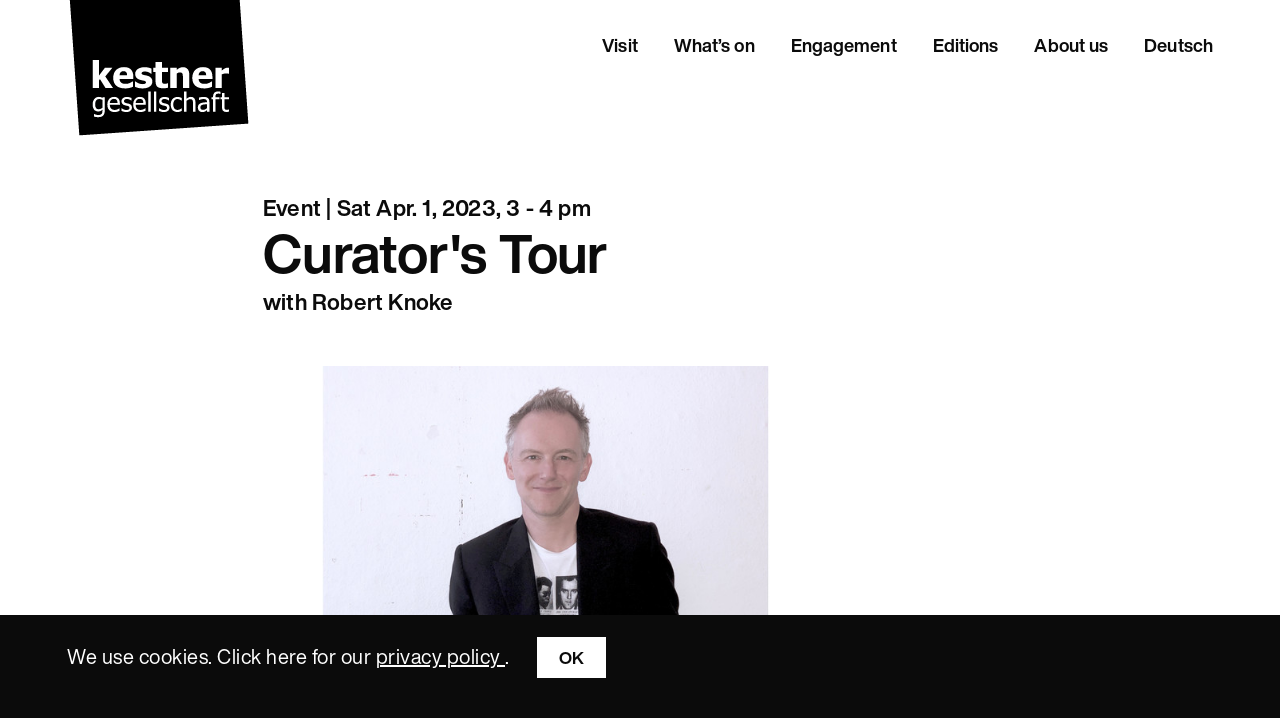

--- FILE ---
content_type: text/html; charset=utf-8
request_url: https://kestnergesellschaft.de/en/event/705
body_size: 18511
content:
<!DOCTYPE html SYSTEM "about:legacy-compat">
<html xmlns="http://www.w3.org/1999/xhtml" xml:lang="en" lang="en" dir="ltr">
  <head>
    <meta http-equiv="X-UA-Compatible" content="IE=edge"/>
    <meta http-equiv="Content-Type" content="text/html; charset=utf-8"/>
    <meta name="viewport" content="width=device-width, initial-scale=1"/>
    <meta name="robots" content="index, follow, noodp, noydir"/>
    <link rel="preload" href="/cust/fonts/5760947/72d42bf4-2173-4e9d-b3f5-2e97d45eac01.woff2" as="font" crossorigin="anonymous"/>
    <link rel="preload" href="/cust/fonts/5760939/65385731-1b79-4451-9842-df881b2eebea.woff2" as="font" crossorigin="anonymous"/>
    <link rel="preload" href="/cust/fonts/5760931/f5b78362-04e7-42f9-9c7c-1a249964cc80.woff2" as="font" crossorigin="anonymous"/>
    <link rel="preload" href="/cust/fonts/5760915/f0cbab32-010c-4ff1-8be8-7d74011f2548.woff2" as="font" crossorigin="anonymous"/>
    <link rel="stylesheet" media="all" href="/cust/css/kg.css?c36c88"/>
    <script type="text/javascript">


            // Website by Fluct (https://www.fluct.com)
            // Guest Design Silke Krieg (https://silkekrieg.de)
            // Thank you for hiring us


        </script>
    <link hreflang="x-default" href="https://kestnergesellschaft.de" rel="alternate"/>
    <link hreflang="de" href="https://kestnergesellschaft.de" rel="alternate"/>
    <link hreflang="en" href="https://kestnergesellschaft.de/en" rel="alternate"/>
    <link rel="icon" href="/cust/img/favicon.png" type="image/png"/>
    <title>Curator's Tour - Kestner Gesellschaft</title>
    <meta name="keywords" content=", Kestnergesellschaft, Kästnergesellschaft, Kästner Gesellschaft"/>
    <meta name="description" content=""/>
    <meta property="og:description" content=""/>
    <meta property="og:title" content="Curator's Tour"/>
    <meta property="og:image" content="https://kestnergesellschaft.de/wf/doc/kestner_gesellschaft_422DD2-2DD26-1-30_1000.jpg?220805100810"/>
    <meta property="og:image:width" content="1200"/>
    <meta property="og:image:height" content="675"/>
    <meta property="og:image:type" content="image/png"/>
    <meta property="og:image:type" content="image/jpg"/>
    <meta property="og:type" content="website"/>
    <meta property="og:locale" content="en"/>
    <script type="text/javascript">
            var _paq = window._paq || [];
            /* tracker methods like "setCustomDimension" should be called before "trackPageView" */
            _paq.push(["setCookieDomain", "*.kestnergesellschaft.de"]);
            _paq.push(["setDomains", ["*.kestnergesellschaft.de","*.werft.fluct.com"]]);
            _paq.push(['trackPageView']);
            _paq.push(['enableLinkTracking']);
            _paq.push(['trackVisibleContentImpressions']);
            (function() {
            var u="https://moma.fluct.com/";
            _paq.push(['setTrackerUrl', u+'matomo.php']);
            _paq.push(['setSiteId', '2']);
            var d=document, g=d.createElement('script'), s=d.getElementsByTagName('script')[0];
            g.type='text/javascript'; g.async=true; g.defer=true; g.src=u+'matomo.js'; s.parentNode.insertBefore(g,s);
            })();
        </script>
  </head>
  <body id="body">
    <header class="header">
      <div class="wrapper-content">
        <div class="wrapper-brand">
          <div class="brand-main">
            <a aria-label="Kestner Gesellschaft" href="/en">
              <img class="brand-main__logo" src="/cust/img/KestnerGesellschaftLogoSW.svg" alt="Kestner Gesellschaft"/>
            </a>
          </div>
        </div>
        <div class="wrapper-main-navigation">
          <nav id="navigation" class="main-navigation" aria-label="Primary Navigation" aria-expanded="false">
            <div class="main-navigation__list-wrapper">
              <ul class="main-navigation__list">
                <li class="main-navigation__item main-navigation__home">
                  <a class="main-navigation__link" href="/">
                    <span>Start</span>
                  </a>
                </li>
                <li class="main-navigation__item">
                  <a class="main-navigation__link" onclick="show_hide_sub_menu('15')">
                    <span>Visit</span>
                  </a>
                  <div class="main-navigation__sub-wrapper" id="nav-15">
                    <ul>
                      <li>
                        <a href="/en/page/cafe">
                          <span>Café</span>
                        </a>
                      </li>
                      <li>
                        <a href="/en/page/information">
                          <span>Information</span>
                        </a>
                      </li>
                      <li>
                        <a href="/en/page/guided-tours">
                          <span>Guided Tours </span>
                        </a>
                      </li>
                      <li>
                        <a href="/en/page/bookshop">
                          <span>Bookshop</span>
                        </a>
                      </li>
                      <li>
                        <a href="/en/page/rooms">
                          <span>Rooms</span>
                        </a>
                      </li>
                    </ul>
                  </div>
                </li>
                <li class="main-navigation__item">
                  <a class="main-navigation__link" onclick="show_hide_sub_menu('16')">
                    <span>What’s on</span>
                  </a>
                  <div class="main-navigation__sub-wrapper" id="nav-16">
                    <ul>
                      <li>
                        <a href="/en/page/exhibitions">
                          <span>Exhibitions</span>
                        </a>
                      </li>
                      <li>
                        <a href="/en/page/events">
                          <span>Events</span>
                        </a>
                      </li>
                      <li>
                        <a href="/en/page/education">
                          <span>Education</span>
                        </a>
                      </li>
                      <li>
                        <a href="/en/page/archive">
                          <span>Archive</span>
                        </a>
                      </li>
                      <li>
                        <a href="http://eepurl.com/YFkJH">
                          <span>Newsletter</span>
                        </a>
                      </li>
                    </ul>
                  </div>
                </li>
                <li class="main-navigation__item">
                  <a class="main-navigation__link" onclick="show_hide_sub_menu('17')">
                    <span>Engagement</span>
                  </a>
                  <div class="main-navigation__sub-wrapper" id="nav-17">
                    <ul>
                      <li>
                        <a href="/en/page/patrons">
                          <span>Patrons</span>
                        </a>
                      </li>
                      <li>
                        <a href="/en/page/members">
                          <span>Members</span>
                        </a>
                      </li>
                      <li>
                        <a href="/en/page/donation">
                          <span>Donation</span>
                        </a>
                      </li>
                      <li>
                        <a href="/en/page/corporate_partners">
                          <span>Corporate Partners/ Corporate Sponsors </span>
                        </a>
                      </li>
                    </ul>
                  </div>
                </li>
                <li class="main-navigation__item">
                  <a class="main-navigation__link" href="/en/page/online_shop">
                    <span>Editions</span>
                  </a>
                </li>
                <li class="main-navigation__item">
                  <a class="main-navigation__link" onclick="show_hide_sub_menu('19')">
                    <span>About us</span>
                  </a>
                  <div class="main-navigation__sub-wrapper" id="nav-19">
                    <ul>
                      <li>
                        <a href="/en/page/kestner_gesellschaft">
                          <span>Kestner Gesellschaft </span>
                        </a>
                      </li>
                      <li>
                        <a href="/en/page/history">
                          <span>History</span>
                        </a>
                      </li>
                      <li>
                        <a href="/en/page/committees">
                          <span>Committees</span>
                        </a>
                      </li>
                      <li>
                        <a href="/en/page/team_contact">
                          <span>Team</span>
                        </a>
                      </li>
                      <li>
                        <a href="/en/page/press">
                          <span>Press</span>
                        </a>
                      </li>
                    </ul>
                  </div>
                </li>
                <li class="main-navigation__item main-navigation__item--tool">
                  <a class="main-navigation__link" href="/de">
                    <span>Deutsch</span>
                  </a>
                </li>
              </ul>
            </div>
          </nav>
          <div class="mobile-menu-toggle">
            <button type="button" class="mobile-menu-toggle--burger" onclick="mobile_menu_toggle()">
              <span class="mobile-menu-toggle--line">&nbsp;</span>
              <span class="mobile-menu-toggle--line">&nbsp;</span>
              <span class="mobile-menu-toggle--line">&nbsp;</span>
            </button>
          </div>
        </div>
      </div>
    </header>
    <main class="main">
      <div class="wrapper-content">
        <div class="event-detail">
          <div class="event-detail__header">
            <div class="event-detail__label">
              <span>Event</span>
              <span>Sat Apr. 1, 2023, </span>
              <span class="event-preview__event-time">3 - 4 pm</span>
            </div>
            <h1>Curator's Tour</h1>
            <h2>with Robert Knoke</h2>
          </div>
          <div class="page_generic__visual">
            <div class="page_generic__visual">
              <figure>
                <div class="page_generic__image-wrapper">
                  <img src="/wf/doc/kestner_gesellschaft_422DD2-2DD26-1-30_1000.jpg?220805100810" alt=""/>
                </div>
                <figcaption>Photo: Robert Knoke</figcaption>
              </figure>
            </div>
          </div>
          <div class="event-detail__content"><div class="parsedown parsdown_version_1.7.4"><p>Experience the current exhibitions by Klára Hosnedlová, Diedrick Brackens, The Institute of Queer Ecology, [səˈsaɪəti] and Rodrigo Hernández during a guided tour of 60 minutes.</p>
<p>Robert Knoke is an artist and works as a curator for the Kestner Gesellschaft. He curated the sound installation by Diamanda Galás and the concert by The Black Soft and supervised, among others, the mural by Diango Hernández, the exhibition by Joanna Piotrowska and the exhibition by Paula Rego.</p></div></div>
          <div class="component_generic__button-group">
            <a class="component_generic__button" href="/en/event/category/">All </a>
            <a class="component_generic__button" href="/en/page/events">All events</a>
          </div>
        </div>
      </div>
    </main>
    <div class="wrapper-content">
      <div class="component_generic">
        <hr class="component_generic__separator"/>
        <h2 class="component_generic__title">Visit us</h2>
        <div class="component_generic__text--strong">Goseriede 11, 30159 Hannover</div>
        <div class="component_generic__text--standard">
</div>
        <div class="component_generic__button-group">
          <a class="component_generic__button" href="/en/page/information">Plan your visit</a>
        </div>
      </div>
    </div>
    <div class="wrapper-content">
      <div class="component_generic">
        <hr class="component_generic__separator"/>
        <h2 class="component_generic__title">Newsletter</h2>
        <div class="component_generic__text--standard">Subscribe to our newsletter! We will inform you regularly about our exhibitions, events and digital offers.</div>
        <div class="component_generic__button-group">
          <a class="component_generic__button" href="http://eepurl.com/YFkJH">Subscribe</a>
        </div>
      </div>
    </div>
    <footer>
      <div class="wrapper-content">
        <div class="footer">
          <div class="footer__links">
            <ul>
              <li>
                <span>
                  <a href="/en/page/rent_our_rooms">Rent our rooms</a>
                </span>
              </li>
              <li>
                <span>
                  <a href="/en/page/jobs">Jobs</a>
                </span>
              </li>
              <li>
                <span>
                  <a href="/en/page/press">Press</a>
                </span>
              </li>
              <li>
                <span>
                  <a href="/en/page/imprint">Imprint</a>
                </span>
              </li>
              <li>
                <span>
                  <a href="/en/page/data_protection">Data protection</a>
                </span>
              </li>
            </ul>
          </div>
          <div class="footer__socials">
            <a class="footer__social-link" aria-label="Kestner Gesellschaft on Facebook" href="https://facebook.com/kestnergesellschaft">
              <svg width="8" height="16" class="footer__social-icon">
                <path d="M8 5.181H5.275V3.52c0-.623.445-.769.758-.769h1.922V.009L5.307 0C2.37 0 1.701 2.045 1.701 3.353v1.828H0v2.824h1.7V16h3.575V8.005h2.412L8 5.181z" fill="#000000"/>
              </svg>
            </a>
            <a class="footer__social-link" href="https://twitter.com/kestnerHannover" aria-label="Kestner Gesellschaft on Twitter">
              <svg width="16" height="15" class="footer__social-icon">
                <path d="M16 1.539a6.579 6.579 0 0 1-1.885.517A3.297 3.297 0 0 0 15.559.24a6.587 6.587 0 0 1-2.085.796A3.28 3.28 0 0 0 11.078 0 3.282 3.282 0 0 0 7.88 4.03 9.318 9.318 0 0 1 1.114.6 3.267 3.267 0 0 0 .67 2.25a3.28 3.28 0 0 0 1.46 2.732 3.27 3.27 0 0 1-1.487-.41v.041a3.284 3.284 0 0 0 2.632 3.218 3.23 3.23 0 0 1-1.481.057 3.284 3.284 0 0 0 3.065 2.278 6.578 6.578 0 0 1-4.076 1.405c-.264 0-.525-.015-.783-.045A9.295 9.295 0 0 0 5.032 13c6.038 0 9.34-5.001 9.34-9.338a8.55 8.55 0 0 0-.01-.424A6.648 6.648 0 0 0 16 1.538" fill="#000000"/>
              </svg>
            </a>
            <a class="footer__social-link" href="https://vimeo.com/user71749707" aria-label="Kestner Gesellschaft on Vimeo">
              <svg width="22" height="16" class="footer__social-icon">
                <path id="SVGID_1_" d="M8.07,11.302v-7.66l5.653,3.828L8.07,11.302z M19.828,3.306c0-1.754-1.29-3.165-2.885-3.165C14.783,0.039,12.581,0,10.332,0c-0.117,0-0.234,0-0.351,0C9.864,0,9.747,0,9.63,0C7.384,0,5.178,0.039,3.018,0.141c-1.59,0-2.881,1.419-2.881,3.173C0.039,4.702-0.003,6.09,0,7.478c-0.003,1.388,0.039,2.775,0.133,4.168c0,1.754,1.291,3.177,2.881,3.177c2.269,0.105,4.597,0.152,6.963,0.148c2.371,0.008,4.69-0.039,6.962-0.148c1.595,0,2.885-1.423,2.885-3.177c0.094-1.393,0.137-2.78,0.133-4.172C19.965,6.086,19.922,4.698,19.828,3.306z"/>
              </svg>
            </a>
            <a class="footer__social-link" href="https://www.instagram.com/kestner_gesellschaft" aria-label="Kestner Gesellschaft on Instagram">
              <svg width="17" height="17" class="footer__social-icon">
                <g fill="none" fill-rule="evenodd">
                  <path d="M8.497.005C6.19.005 5.9.015 4.994.056 4.089.098 3.472.241 2.93.451a4.165 4.165 0 0 0-1.505.98 4.165 4.165 0 0 0-.98 1.506c-.21.54-.354 1.158-.395 2.062C.01 5.906 0 6.195 0 8.503c0 2.307.01 2.597.051 3.503.041.905.185 1.522.395 2.063.217.559.508 1.032.98 1.505.473.472.946.763 1.505.98.54.21 1.158.354 2.063.395C5.9 16.99 6.19 17 8.497 17c2.308 0 2.597-.01 3.504-.051.904-.041 1.522-.185 2.062-.395a4.166 4.166 0 0 0 1.505-.98c.473-.473.763-.946.98-1.505.21-.54.354-1.158.396-2.063.04-.906.05-1.196.05-3.503 0-2.308-.01-2.597-.05-3.504-.042-.904-.185-1.522-.395-2.062a4.166 4.166 0 0 0-.98-1.505 4.165 4.165 0 0 0-1.506-.98c-.54-.21-1.158-.354-2.062-.396-.907-.04-1.196-.05-3.504-.05zm0 1.531c2.27 0 2.538.01 3.434.05.828.038 1.278.176 1.578.293.396.154.68.338.977.635.297.298.481.58.635.977.117.3.255.75.293 1.578.04.896.05 1.165.05 3.434s-.01 2.537-.05 3.433c-.038.829-.176 1.279-.293 1.578-.154.397-.338.68-.635.977-.298.298-.58.482-.977.636-.3.116-.75.255-1.578.292-.896.041-1.165.05-3.434.05s-2.537-.009-3.433-.05c-.829-.037-1.279-.176-1.578-.292a2.632 2.632 0 0 1-.977-.636 2.633 2.633 0 0 1-.636-.977c-.116-.3-.255-.75-.292-1.578-.041-.896-.05-1.164-.05-3.433 0-2.27.009-2.538.05-3.434.037-.828.176-1.278.292-1.578.154-.396.338-.68.636-.977.297-.297.58-.481.977-.635.3-.117.75-.255 1.578-.293.896-.04 1.164-.05 3.433-.05z" fill="#2C3032" fill-rule="nonzero"/>
                  <path d="M8.185 11.046a2.86 2.86 0 1 1 0-5.722 2.86 2.86 0 0 1 0 5.722zm0-7.268a4.407 4.407 0 1 0 0 8.815 4.407 4.407 0 0 0 0-8.815zM14.481 4.407a1.26 1.26 0 1 1-2.518 0 1.26 1.26 0 0 1 2.518 0" fill="#000000" fill-rule="nonzero"/>
                </g>
              </svg>
            </a>
          </div>
          <div class="footer__copyright">Kestner Gesellschaft © 2026</div>
        </div>
      </div>
    </footer>
    <div class="cookie-note cookie-note--hide">
      <div class="wrapper-content">
        <p class="cookie-note__content">We use cookies. Click here for our <a href="/en/page/data_protection"> privacy policy </a>.<button type="button" class="component_generic__button" onclick="ok_cookie_note()">OK</button></p>
      </div>
    </div>
    <script src="/cust/js/site.js?bce204">/*  */</script>
    <script type="text/javascript">
            anchor_redirect();
            show_cookie_note();
        </script>
  </body>
</html>


--- FILE ---
content_type: text/css
request_url: https://kestnergesellschaft.de/cust/css/kg.css?c36c88
body_size: 77954
content:
html, body, div, span, applet, object, iframe, h1, h2, h3, h4, h5, h6, p, blockquote, pre, a, abbr, acronym, address, big, cite, code, del, dfn, em, img, ins, kbd, nav, q, s, samp, small, strike, strong, sub, sup, tt, var, b, u, i, center, dl, dt, dd, ol, ul, li, fieldset, form, label, legend, table, caption, tbody, tfoot, thead, tr, th, td, article, aside, canvas, details, embed, figure, figcaption, footer, header, hgroup, menu, nav, output, ruby, section, summary, time, mark, audio, video {
  -moz-border-bottom-colors: none;
  -moz-border-left-colors: none;
  -moz-border-right-colors: none;
  -moz-border-top-colors: none;
  -x-system-font: none;
  border-bottom-color: -moz-use-text-color;
  border-bottom-style: none;
  border-bottom-width: 0;
  border-image-outset: 0 0 0 0;
  border-image-repeat: stretch stretch;
  border-image-slice: 100% 100% 100% 100%;
  border-image-source: none;
  border-image-width: 1 1 1 1;
  border-left-color: -moz-use-text-color;
  border-left-style: none;
  border-left-width: 0;
  border-right-color: -moz-use-text-color;
  border-right-style: none;
  border-right-width: 0;
  border-top-color: -moz-use-text-color;
  border-top-style: none;
  border-top-width: 0;
  font-family: inherit;
  font-feature-settings: inherit;
  font-kerning: inherit;
  font-language-override: inherit;
  font-size: inherit;
  font-size-adjust: inherit;
  font-stretch: inherit;
  font-style: inherit;
  font-synthesis: inherit;
  font-variant-alternates: inherit;
  font-variant-caps: inherit;
  font-variant-east-asian: inherit;
  font-variant-ligatures: inherit;
  font-variant-numeric: inherit;
  font-variant-position: inherit;
  font-weight: inherit;
  line-height: inherit;
  margin-bottom: 0;
  margin-left: 0;
  margin-right: 0;
  margin-top: 0;
  padding-bottom: 0;
  padding-left: 0;
  padding-right: 0;
  padding-top: 0;
  vertical-align: baseline;
}

article, aside, details, figcaption, figure, footer, header, hgroup, menu, nav, section {
  display: block;
}

body {
  line-height: 1;
}

ol, ul {
  list-style-image: none;
  list-style-position: outside;
  list-style-type: none;
}

blockquote, q {
  quotes: none;
}

blockquote::before, blockquote::after, q::before, q::after {
  content: none;
}

table {
  border-collapse: collapse;
  border-spacing: 0;
}

html {
  overflow-y: scroll;
}

body {
  background-color: #fff;
}

strong, b {
  font-weight: 700;
}

em, i {
  font-style: italic;
}

h1, h2, h3, h4, h5, h6 {
  font-weight: 400;
}

textarea {
  font-size: 1em;
  line-height: 1em;
  overflow-x: auto;
  overflow-y: auto;
}

input, button {
  -moz-appearance: none;
  -moz-border-bottom-colors: none;
  -moz-border-left-colors: none;
  -moz-border-right-colors: none;
  -moz-border-top-colors: none;
  background-attachment: scroll;
  background-clip: border-box;
  background-color: transparent;
  background-image: none;
  background-origin: padding-box;
  background-position-x: 0;
  background-position-y: 0;
  background-repeat: repeat;
  background-size: auto auto;
  border-bottom-color: -moz-use-text-color;
  border-bottom-left-radius: 0;
  border-bottom-right-radius: 0;
  border-bottom-style: none;
  border-bottom-width: 0;
  border-image-outset: 0 0 0 0;
  border-image-repeat: stretch stretch;
  border-image-slice: 100% 100% 100% 100%;
  border-image-source: none;
  border-image-width: 1 1 1 1;
  border-left-color: -moz-use-text-color;
  border-left-style: none;
  border-left-width: 0;
  border-right-color: -moz-use-text-color;
  border-right-style: none;
  border-right-width: 0;
  border-top-color: -moz-use-text-color;
  border-top-left-radius: 0;
  border-top-right-radius: 0;
  border-top-style: none;
  border-top-width: 0;
  font-family: inherit;
  font-size: 1em;
  line-height: 1em;
  margin-bottom: 0;
  margin-left: 0;
  margin-right: 0;
  margin-top: 0;
  outline-color: -moz-use-text-color;
  outline-width: medium;
  padding-bottom: 0;
  padding-left: 0;
  padding-right: 0;
  padding-top: 0;
  text-shadow: none;
}

label, input[type=button], input[type=submit], button {
  cursor: pointer;
}

abbr[title] {
  border-bottom-color: #888 !important;
  border-bottom-style: dotted !important;
  border-bottom-width: 1px !important;
  cursor: help;
}

a abbr {
  cursor: pointer !important;
}

/*
20250113_flx: this would disable focus indicator for browsing with keyboard

a:focus, a:hover {
  outline-color: -moz-use-text-color;
  outline-style: none;
  outline-width: medium;
}
*/
img {
  -moz-border-bottom-colors: none;
  -moz-border-left-colors: none;
  -moz-border-right-colors: none;
  -moz-border-top-colors: none;
  border-bottom-color: -moz-use-text-color;
  border-bottom-style: none;
  border-bottom-width: medium;
  border-image-outset: 0 0 0 0;
  border-image-repeat: stretch stretch;
  border-image-slice: 100% 100% 100% 100%;
  border-image-source: none;
  border-image-width: 1 1 1 1;
  border-left-color: -moz-use-text-color;
  border-left-style: none;
  border-left-width: medium;
  border-right-color: -moz-use-text-color;
  border-right-style: none;
  border-right-width: medium;
  border-top-color: -moz-use-text-color;
  border-top-style: none;
  border-top-width: medium;
}

.clearfix:after {
  content: "";
  display: table;
  clear: both;
}

.hide {
  display: none;
}

.print {
  display: none;
}

* html .clearfix {
  height: 1%;
}

.aspect-ratio--1-1 {
  position: relative;
  height: 0;
  padding-top: 100%;
  background-color: #EFEFEF;
}

/*

// preparation for upsizing mobile fonts

$font-size-normal-mobile: 19px;
$line-height-normal-mobile: 26px;

$font-size-small-mobile: 17px;
$line-height-small-mobile: 20px;

$font-size-fine-mobile: 15px;
$line-height-fine-mobile: 19px;

*/
/*
  This CSS resource incorporates links to font software which is the valuable
  copyrighted property of Monotype and/or its suppliers. You may not attempt
  to copy, install, redistribute, convert, modify or reverse engineer this
  font software. Please contact Monotype with any questions regarding
  Web Fonts:  https://www.linotype.com
*/
@font-face {
  font-family: "Kestner";
  src: url("/cust/fonts/5760915/f0cbab32-010c-4ff1-8be8-7d74011f2548.woff2") format("woff2"), url("/cust/fonts/5760915/79e75c13-a7cb-4154-83dc-4dfb2aec1b11.woff") format("woff");
  font-weight: 700;
  font-style: normal;
}
@font-face {
  font-family: "Kestner";
  src: url("/cust/fonts/5760931/f5b78362-04e7-42f9-9c7c-1a249964cc80.woff2") format("woff2"), url("/cust/fonts/5760931/b19bb50a-5542-494b-ac36-b4d6920e7483.woff") format("woff");
  font-weight: 500;
  font-style: normal;
}
@font-face {
  font-family: "Kestner";
  src: url("/cust/fonts/5760939/65385731-1b79-4451-9842-df881b2eebea.woff2") format("woff2"), url("/cust/fonts/5760939/6b7c4e1f-91ae-49d3-a3a9-bf7e147631ec.woff") format("woff");
  font-weight: 400;
  font-style: italic;
}
@font-face {
  font-family: "Kestner";
  src: url("/cust/fonts/5760947/72d42bf4-2173-4e9d-b3f5-2e97d45eac01.woff2") format("woff2"), url("/cust/fonts/5760947/784fdfff-9e52-4f65-af2a-c0892907a9d4.woff") format("woff");
  font-weight: 400;
  font-style: normal;
}
@font-face {
  font-family: "Kestner";
  src: url("/cust/fonts/5760961/11c8130e-0c0c-4f2e-b985-3e7e8e139666.woff2") format("woff2"), url("/cust/fonts/5760961/263c4ae8-8987-40db-ac48-2aaa45dda5a2.woff") format("woff");
  font-weight: 200;
  font-style: normal;
}
.style_cheat_sheet {
  margin: 30px 30px;
}
.style_cheat_sheet .font_xxl_bold {
  font-size: 54px;
  line-height: 58px;
  letter-spacing: -0.19px;
}
.style_cheat_sheet .font_xl_bold {
  font-size: 34px;
  line-height: 1.24;
}
.style_cheat_sheet .font_l_bold {
  font-size: 31px;
  font-weight: bold;
  line-height: 1.13;
  letter-spacing: -0.1px;
}
.style_cheat_sheet .font_m_bold {
  font-size: 25px;
  font-weight: bold;
  line-height: 1.08;
}
.style_cheat_sheet .font_sm_bold {
  font-size: 22px;
  line-height: 1.28;
  font-weight: bold;
}
.style_cheat_sheet .font_sm_light {
  font-size: 22px;
  line-height: 1.28;
  font-weight: 200;
}
.style_cheat_sheet .font_s_bold {
  font-size: 19px;
  font-weight: bold;
  line-height: 1.28;
  letter-spacing: 0.2px;
}

/*
@mixin for-phone-only {
  @media (max-width: 599px) { @content; }
}
@mixin for-tablet-portrait-up {
  @media (min-width: 600px) { @content; }
}
@mixin for-tablet-landscape-up {
  @media (min-width: 900px) { @content; }
}
@mixin for-desktop-up {
  @media (min-width: 1200px) { @content; }
}
@mixin for-big-desktop-up {
  @media (min-width: 1800px) { @content; }
}
*/
/* Custom properties */
/* grid: 12 columns a 68px with 11 gutter a 30px add up to 1146px total */
html {
  word-break: break-word;
}

body {
  font-family: "kestner", "helvetica now display", "helvetica neue", sans-serif;
  color: #0B0B0B;
  hyphens: manual;
  -webkit-hyphens: manual;
  -moz-hyphens: manual;
}

header {
  display: block;
}

main {
  display: block;
  margin-bottom: 90px;
}

footer {
  display: block;
}

h1 {
  font-size: 31px;
  font-weight: bold;
  line-height: 1.13;
  letter-spacing: -0.1px;
  margin-top: 36px;
  margin-bottom: 16px;
}
@media screen and (min-width: 940px) {
  h1 {
    font-size: 34px;
    line-height: 1.24;
  }
}
h2 {
  font-size: 19px;
  font-weight: bold;
  line-height: 1.28;
  letter-spacing: 0.2px;
  margin-top: 46px;
  margin-bottom: 16px;
}
@media screen and (min-width: 940px) {
  h2 {
    font-size: 22px;
    line-height: 1.28;
    font-weight: bold;
  }
}
@media screen and (min-width: 940px) {
  h2 {
    margin-top: 46px;
    margin-bottom: 10px;
  }
}

h3, h4 {
  font-size: 18px;
  line-height: 25px;
  margin-top: 24px;
  font-weight: bold;
}
h3 p, h4 p {
  font-size: 18px;
  line-height: 25px;
  margin-bottom: 20px;
}
@media screen and (min-width: 940px) {
  h3, h4 {
    font-size: 20px;
    line-height: 1.5;
    letter-spacing: 0.5px;
  }
  h3 p, h4 p {
    font-size: 20px;
    line-height: 30px;
    margin-bottom: 30px;
  }
}

p {
  font-size: 18px;
  line-height: 25px;
  margin-bottom: 20px;
}
p p {
  font-size: 18px;
  line-height: 25px;
  margin-bottom: 20px;
}
@media screen and (min-width: 940px) {
  p {
    font-size: 20px;
    line-height: 1.5;
    letter-spacing: 0.5px;
  }
  p p {
    font-size: 20px;
    line-height: 30px;
    margin-bottom: 30px;
  }
}

ul {
  margin-left: 20px;
  margin-top: 32px;
  margin-bottom: 30px;
  list-style-image: url(bullet.svg);
  list-style-position: outside;
}
@media screen and (min-width: 940px) {
  ul {
    margin-top: 52px;
    margin-bottom: 52px;
  }
}

/*
li {
  &:before {
    content: '';
    display: inline-block;
    height: 10px;
    width: 9px;
    background-image: url(bullet.svg);
    background-size: 6px;
    background-repeat: no-repeat;
    margin-right:6px;
  }
}*/
li {
  font-size: 18px;
  line-height: 25px;
}
li p {
  font-size: 18px;
  line-height: 25px;
  margin-bottom: 20px;
}
@media screen and (min-width: 940px) {
  li {
    font-size: 20px;
    line-height: 1.5;
    letter-spacing: 0.5px;
  }
  li p {
    font-size: 20px;
    line-height: 30px;
    margin-bottom: 30px;
  }
}

.wrapper-content {
  box-sizing: border-box;
  max-width: 1206px;
  width: 100%;
  padding: 0;
  margin: auto;
}
@media screen and (min-width: 500px) {
  .wrapper-content {
    padding: 0 30px;
  }
}

.page-header-generic {
  margin-top: 32px;
  margin-bottom: 36px;
  /*
  @include gb.header-1;
  margin-top: 84px;
  margin-bottom: 80px;

  @include bp.for-desktop-up {

    margin-top: 116px;

  }

  */
}
@media screen and (min-width: 940px) {
  .page-header-generic {
    margin-top: 36px;
    margin-bottom: 50px;
  }
}
.page-header-generic h1 {
  font-size: 31px;
  font-weight: bold;
  line-height: 1.13;
  letter-spacing: -0.1px;
}
@media screen and (min-width: 940px) {
  .page-header-generic h1 {
    font-size: 54px;
    line-height: 58px;
    letter-spacing: -0.19px;
  }
}

.important {
  color: #f93a4a;
}

.klickable {
  color: #86ff0c;
}

/* some basic formats */
table {
  font-size: 18px;
  line-height: 25px;
  border-spacing: 26px 2px;
  border-collapse: separate;
  margin: 20px -26px;
}
table p {
  font-size: 18px;
  line-height: 25px;
  margin-bottom: 20px;
}
@media screen and (min-width: 940px) {
  table {
    font-size: 20px;
    line-height: 1.5;
    letter-spacing: 0.5px;
  }
  table p {
    font-size: 20px;
    line-height: 30px;
    margin-bottom: 30px;
  }
}

thead {
  font-weight: bold;
  text-align: left;
}

.wrapper-brand {
  position: relative;
  /* needed for logo positioning */
  display: inline-block;
  height: 91.341876723px;
}
@media screen and (min-width: 940px) {
  .wrapper-brand {
    padding-bottom: 20px;
    height: 136.264111177px;
  }
}

.brand-main {
  position: absolute;
  top: 0;
  left: 30.5px;
}
@media screen and (min-width: 500px) {
  .brand-main {
    left: 15.5px;
  }
}
@media screen and (min-width: 940px) {
  .brand-main {
    left: 0;
  }
}

.brand-main__logo {
  width: 122px;
  height: 91.341876723px;
  z-index: 100;
}
@media screen and (min-width: 940px) {
  .brand-main__logo {
    width: 182px;
    height: 136.264111177px;
  }
}

/* big navigation
$font-size-navigation-desktop-big: 22px;
$line-height-navigation-desktop-big: 1.32;
$padding-navigation-desktop-big: 18px;
$font-weight-navigation-desktop-big: normal;
*/
@media screen and (max-width: 939px) {
  .nav-overlay .main {
    filter: blur(8px);
  }
}

a {
  color: inherit;
}

.main-navigation {
  /* animation
  opacity: 0;
  height: 0;
  visibility: hidden;
  */
  position: absolute;
  z-index: 10;
  /*
  -webkit-transition: opacity 3s ease-in-out;
  -moz-transition: opacity 3s ease-in-out;
  -o-transition: opacity 3s ease-in-out;
  */
}
.main-navigation ul {
  margin: 0;
  list-style: none;
}
@media screen and (max-width: 939px) {
  .main-navigation {
    opacity: 0;
    visibility: hidden;
    background-color: #0B0B0B;
    width: 100%;
    padding-top: 60px;
    padding-left: 15px;
    padding-bottom: 70px;
    position: absolute;
    top: 0;
    left: 0;
    width: 100%;
    display: block;
    transition: opacity 0.2s ease-in-out;
  }
}
.main-navigation a {
  cursor: pointer;
  text-decoration: none;
}
@media screen and (max-width: 939px) {
  .main-navigation[aria-expanded=true] {
    /* animation: fadeInFromNone 0.3s ease-in-out;
    opacity: 1;
    visibility: visible;
    */
    visibility: visible;
    opacity: 1;
  }
}
@media screen and (min-width: 940px) {
  .main-navigation {
    visibility: visible;
    pointer-events: none;
    opacity: 1;
    height: 100%;
    position: relative;
    display: flex;
    background-color: transparent;
    flex-wrap: nowrap;
    justify-content: flex-end;
    /*
    this would be valid for all levels
    span.tree-path {
      border-bottom-color: gb.$color-text;
    } */
  }
  .main-navigation span {
    border-bottom-style: solid;
    border-bottom-width: 2px;
    padding-bottom: 6px;
    border-bottom-color: white;
  }
  .main-navigation span:hover {
    border-bottom-color: #0B0B0B;
  }
}
@media print {
  .main-navigation {
    display: none;
  }
}

.mobile-menu-toggle {
  cursor: pointer;
  display: flex;
  justify-content: flex-end;
  align-items: flex-end;
}
.mobile-menu-toggle button {
  position: absolute;
  z-index: 20;
  display: block;
  position: relative;
  height: 18px;
  width: 28px;
}
.mobile-menu-toggle input {
  display: none;
}
.mobile-menu-toggle .mobile-menu-toggle--line {
  position: absolute;
  right: 0;
  height: 2px;
  width: 24px;
  background: #0B0B0B;
  display: block;
  transition: 0.3s;
  transform-origin: center;
  z-index: 20;
}
.mobile-menu-toggle .mobile-menu-toggle--line:nth-child(1) {
  top: 0;
}
.mobile-menu-toggle .mobile-menu-toggle--line:nth-child(2) {
  top: 8px;
}
.mobile-menu-toggle .mobile-menu-toggle--line:nth-child(3) {
  top: 16px;
}
@media screen and (min-width: 940px) {
  .mobile-menu-toggle {
    display: none;
  }
}
@media print {
  .mobile-menu-toggle {
    display: none;
  }
}

.main-navigation[aria-expanded=true] + .mobile-menu-toggle .mobile-menu-toggle--line:nth-child(1) {
  transform: translateY(8px) rotate(-45deg);
  background: white;
}
.main-navigation[aria-expanded=true] + .mobile-menu-toggle .mobile-menu-toggle--line:nth-child(2) {
  opacity: 0;
}
.main-navigation[aria-expanded=true] + .mobile-menu-toggle .mobile-menu-toggle--line:nth-child(3) {
  transform: translateY(-8px) rotate(45deg);
  background: white;
}

@media screen and (min-width: 940px) {
  .main-navigation__list {
    pointer-events: auto;
    display: flex;
    flex-wrap: nowrap;
    width: 100%;
    height: 100%;
    list-style: none;
    align-items: flex-start;
    justify-content: flex-end;
  }
}

.main-navigation__item {
  height: 100%;
  white-space: nowrap;
  position: relative;
}
.main-navigation__item:last-child span {
  margin-right: 0;
}

/*
.main-navigation__list {

  // set margin for all tool-items
  & > .main-navigation__item--tool {
    span {
      font-weight: 200;
      margin-top: 20px;
      @include bp.for-desktop-up {
        margin-top: 0px;
        margin-left: 32px;
      }
    }
    // remove it for all but first
    & ~ .main-navigation__item--tool {
      span {
        margin-top: 8px;
        @include bp.for-desktop-up {
          margin-top: 0px;
          margin-left: $padding-navigation-desktop;
        }
      }
    }
  }
}

*/
.main-navigation__link span {
  display: inline-block;
  color: white;
  font-size: 33px;
  line-height: 1.03;
  letter-spacing: 0.1px;
  font-weight: 500;
  margin: 8px 0;
}
@media screen and (min-width: 940px) {
  .main-navigation__link span {
    font-size: 18px;
    font-weight: 500;
    display: flex;
    position: relative;
    color: #0B0B0B;
    overflow-wrap: normal;
    cursor: pointer;
    text-decoration: none;
    margin: 0 18px;
  }
}
@media screen and (min-width: 1040px) {
  .main-navigation__link span {
    font-size: 18px;
    margin: 0 18px;
    font-weight: bold;
  }
}
.main-navigation__link span.tree-path {
  border-bottom-color: #0B0B0B;
}

.main-navigation__sub-wrapper {
  display: none;
}
@media screen and (min-width: 940px) {
  .main-navigation__sub-wrapper {
    color: inherit;
    position: absolute;
    left: 0;
  }
}

.main-navigation__sub-wrapper--show {
  display: block;
  color: white;
}
.main-navigation__sub-wrapper--show ul {
  padding-left: 28px;
}
@media screen and (min-width: 940px) {
  .main-navigation__sub-wrapper--show ul {
    color: #0B0B0B;
    padding: 21.6px 21.6px 25.2px 18px;
    background-color: white;
  }
}
@media screen and (min-width: 1040px) {
  .main-navigation__sub-wrapper--show ul {
    padding: 21.6px 21.6px 25.2px 18px;
  }
}
.main-navigation__sub-wrapper--show li {
  margin: 14px 0;
}
.main-navigation__sub-wrapper--show li:first-child {
  margin-top: 4px;
}
.main-navigation__sub-wrapper--show li:last-child {
  margin-bottom: 4px;
}
.main-navigation__sub-wrapper--show span {
  font-size: 24px;
  line-height: 1.3;
}
@media screen and (min-width: 940px) {
  .main-navigation__sub-wrapper--show span {
    font-size: 18px;
    font-weight: 500;
  }
}
@media screen and (min-width: 1040px) {
  .main-navigation__sub-wrapper--show span {
    line-height: 1.3;
    font-size: 18px;
    font-weight: bold;
  }
}

.main-navigation__wrapper-toggle {
  display: flex;
  justify-content: flex-end;
}
.wrapper-main-navigation {
  display: inline-block;
  float: right;
  box-sizing: border-box;
  max-width: 1206px;
  padding-top: 22px;
  padding-bottom: 22px;
  margin-right: 15px;
}
@media screen and (min-width: 940px) {
  .wrapper-main-navigation {
    background-color: inherit;
    padding-top: 36px;
    padding-bottom: 40px;
    margin-right: 0;
  }
}

@media screen and (min-width: 940px) {
  .main-navigation__home {
    display: none;
  }
}

/*
@-webkit-keyframes fadeInFromNone {
  0% {
    display: none;
    opacity: 0;
  }

  1% {
    display: block;
    opacity: 0;
  }

  100% {
    display: block;
    opacity: 1;
  }
}

@-moz-keyframes fadeInFromNone {
  0% {
    display: none;
    opacity: 0;
  }

  1% {
    display: block;
    opacity: 0;
  }

  100% {
    display: block;
    opacity: 1;
  }
}

@-o-keyframes fadeInFromNone {
  0% {
    display: none;
    opacity: 0;
  }

  1% {
    display: block;
    opacity: 0;
  }

  100% {
    display: block;
    opacity: 1;
  }
}

@keyframes fadeInFromNone {
  0% {
    display: none;
    opacity: 0;
  }

  1% {
    display: block;
    opacity: 0;
  }

  100% {
    display: block;
    opacity: 1;
  }
}

*/
.news {
  margin-left: 15px;
  margin-right: 15px;
  border: dotted 2px #0B0B0B;
  margin-top: 36px;
  margin-bottom: 50px;
  padding: 30px 40px 30px 40px;
}
@media screen and (min-width: 940px) {
  .news {
    margin-left: 0;
    margin-right: 0;
  }
}
.news .component_generic__button-group {
  margin-bottom: 30px;
}
@media screen and (min-width: 940px) {
  .news {
    margin-bottom: 60px;
  }
}

.news__background {
  background-color: #f2f2f2;
}
.news__background .news {
  border: none;
  padding: 36px 0px 30px 0px;
}
@media screen and (min-width: 940px) {
  .news__background .news {
    padding: 40px 40px 40px 40px;
  }
}

.exhibition-feature,
.exhibition-feature--header {
  margin-left: 15px;
  margin-right: 15px;
  margin-top: 12px;
  margin-bottom: 50px;
}
@media screen and (min-width: 940px) {
  .exhibition-feature,
.exhibition-feature--header {
    margin-left: 0;
    margin-right: 0;
  }
}
.exhibition-feature .page-header-generic,
.exhibition-feature--header .page-header-generic {
  margin-bottom: 54px;
}
@media screen and (min-width: 940px) {
  .exhibition-feature .page-header-generic,
.exhibition-feature--header .page-header-generic {
    margin-bottom: 70px;
  }
}
@media screen and (min-width: 940px) {
  .exhibition-feature,
.exhibition-feature--header {
    margin-top: 36px;
    margin-bottom: 90px;
  }
}
.exhibition-feature a,
.exhibition-feature--header a {
  text-decoration: none;
}
.exhibition-feature--header,
.exhibition-feature--header--header {
  margin-top: 32px;
}
@media screen and (min-width: 940px) {
  .exhibition-feature--header,
.exhibition-feature--header--header {
    margin-top: 0;
  }
}

.exhibition-feature__exhibition--small,
.exhibition-feature__exhibition {
  /*
  display: flex;
  flex-wrap: wrap;
  flex-direction: column;
  justify-content: center;
  align-items: flex-start;
  */
}
.exhibition-feature__exhibition--small:last-child .exhibition-feature__label,
.exhibition-feature__exhibition:last-child .exhibition-feature__label {
  margin-bottom: 14px;
}
@media screen and (min-width: 940px) {
  .exhibition-feature__exhibition--small,
.exhibition-feature__exhibition {
    display: flex;
    flex-direction: row;
    flex-wrap: nowrap;
    align-items: center;
    justify-content: space-between;
    margin: 38px 0;
  }
  .exhibition-feature__exhibition--small--small .exhibition-feature__visual,
.exhibition-feature__exhibition--small .exhibition-feature__visual {
    flex-basis: 40.13%;
  }
  .exhibition-feature__exhibition--small--small .exhibition-feature__label,
.exhibition-feature__exhibition--small .exhibition-feature__label {
    flex-basis: 57.23%;
  }
  .exhibition-feature__exhibition--small--small .exhibition-feature__label h2,
.exhibition-feature__exhibition--small .exhibition-feature__label h2 {
    font-size: 31px;
    font-weight: bold;
    line-height: 1.13;
    letter-spacing: -0.1px;
    margin-top: 0;
    margin-bottom: 8px;
  }
}
@media screen and (min-width: 940px) and (min-width: 940px) {
  .exhibition-feature__exhibition--small--small .exhibition-feature__label h2,
.exhibition-feature__exhibition--small .exhibition-feature__label h2 {
    font-size: 34px;
    line-height: 1.24;
  }
}
@media screen and (min-width: 940px) {
  .exhibition-feature__exhibition--small--small .exhibition-feature__label h4,
.exhibition-feature__exhibition--small .exhibition-feature__label h4 {
    font-size: 19px;
    font-weight: bold;
    line-height: 1.28;
    letter-spacing: 0.2px;
  }
}
@media screen and (min-width: 940px) and (min-width: 940px) {
  .exhibition-feature__exhibition--small--small .exhibition-feature__label h4,
.exhibition-feature__exhibition--small .exhibition-feature__label h4 {
    font-size: 22px;
    line-height: 1.28;
    font-weight: bold;
  }
}

.exhibition-feature__visual .exhibition-feature__image-wrapper {
  position: relative;
  height: 0;
  padding-top: 100%;
}
.exhibition-feature__visual img {
  display: block;
  position: absolute;
  top: 0;
  left: 0;
  height: auto;
  max-width: 100%;
}
@media screen and (min-width: 940px) {
  .exhibition-feature__visual {
    flex-basis: 40.13%;
    flex-shrink: 0;
    order: 1;
  }
}
.exhibition-feature__visual figcaption {
  font-size: 15px;
  line-height: 21px;
  font-weight: normal;
  opacity: 0.5;
  margin-top: 18px;
}

.exhibition-feature__label,
.exhibition-feature__label--odd {
  margin: 20px 15px 46px 15px;
}
.exhibition-feature__label h2,
.exhibition-feature__label--odd h2 {
  font-size: 31px;
  font-weight: bold;
  line-height: 1.13;
  letter-spacing: -0.1px;
  margin-top: 0;
  margin-bottom: 8px;
}
@media screen and (min-width: 940px) {
  .exhibition-feature__label h2,
.exhibition-feature__label--odd h2 {
    font-size: 54px;
    line-height: 58px;
    letter-spacing: -0.19px;
  }
}
.exhibition-feature__label h4,
.exhibition-feature__label--odd h4 {
  font-size: 19px;
  font-weight: bold;
  line-height: 1.28;
  letter-spacing: 0.2px;
  margin-top: 0;
  margin-bottom: 8px;
}
@media screen and (min-width: 940px) {
  .exhibition-feature__label h4,
.exhibition-feature__label--odd h4 {
    font-size: 28px;
    line-height: 1.28;
  }
}
@media screen and (min-width: 940px) {
  .exhibition-feature__label,
.exhibition-feature__label--odd {
    flex-basis: 48.68%;
    flex-shrink: 0;
    order: 2;
    margin: 0;
  }
  .exhibition-feature__label--odd,
.exhibition-feature__label--odd--odd {
    order: -1;
  }
  .exhibition-feature__label h2,
.exhibition-feature__label--odd h2 {
    margin-top: 6px;
    margin-bottom: 10px;
  }
  .exhibition-feature__label.long-text h2,
.exhibition-feature__label--odd.long-text h2 {
    font-size: 31px;
    font-weight: bold;
    line-height: 1.13;
    letter-spacing: -0.1px;
  }
}
@media screen and (min-width: 940px) and (min-width: 940px) {
  .exhibition-feature__label.long-text h2,
.exhibition-feature__label--odd.long-text h2 {
    font-size: 46px;
    line-height: 56px;
    letter-spacing: -0.19px;
  }
}
.exhibition-preview {
  margin-left: 15px;
  margin-right: 15px;
  margin-bottom: 34px;
}
@media screen and (min-width: 940px) {
  .exhibition-preview {
    margin-left: 0;
    margin-right: 0;
  }
}

.exhibition-preview__exhibition-group {
  display: grid;
  grid-template-columns: repeat(2, 45.59%);
  column-gap: 8.77%;
  grid-column-gap: 8.77%;
}
.exhibition-preview__exhibition-group a {
  text-decoration: none;
}
@media screen and (min-width: 940px) {
  .exhibition-preview__exhibition-group {
    grid-template-columns: repeat(3, 31.58%);
    column-gap: 2.62%;
    grid-column-gap: 2.62%;
  }
}

.exhibition-preview__exhibition {
  padding-top: 16px;
  padding-bottom: 32px;
}
.exhibition-preview__exhibition img {
  width: 100%;
}

.exhibition-preview__image-wrapper {
  margin-bottom: 10px;
}

.exhibition-preview__description h3 {
  font-size: 18px;
  line-height: 25px;
  font-weight: bold;
  margin-bottom: 4px;
  margin-top: 4px;
}
.exhibition-preview__description h3 p {
  font-size: 18px;
  line-height: 25px;
  margin-bottom: 20px;
}
@media screen and (min-width: 940px) {
  .exhibition-preview__description h3 {
    font-size: 20px;
    line-height: 1.5;
    letter-spacing: 0.5px;
  }
  .exhibition-preview__description h3 p {
    font-size: 20px;
    line-height: 30px;
    margin-bottom: 30px;
  }
}
@media screen and (min-width: 940px) {
  .exhibition-preview__description h3 {
    margin-bottom: 5px;
    margin-top: 5px;
  }
}
.exhibition-preview__description p {
  font-size: 18px;
  line-height: 25px;
  font-size: 15px;
  line-height: 21px;
  margin-bottom: 20px;
  margin-bottom: 0;
}
.exhibition-preview__description p p {
  font-size: 18px;
  line-height: 25px;
  margin-bottom: 20px;
}
@media screen and (min-width: 940px) {
  .exhibition-preview__description p {
    font-size: 20px;
    line-height: 1.5;
    letter-spacing: 0.5px;
  }
  .exhibition-preview__description p p {
    font-size: 20px;
    line-height: 30px;
    margin-bottom: 30px;
  }
}
.exhibition-preview__description p p {
  font-size: 15px;
  line-height: 21px;
  margin-bottom: 20px;
}
@media screen and (min-width: 940px) {
  .exhibition-preview__description p {
    font-size: 18px;
    line-height: 1.44;
  }
}
.exhibition-preview__note {
  margin-bottom: 50px;
}
@media screen and (min-width: 940px) {
  .exhibition-preview__note {
    margin-bottom: 60px;
  }
}

.exhibition-detail {
  margin-top: 32px;
  margin-bottom: 50px;
}
.exhibition-detail figcaption {
  font-size: 15px;
  line-height: 21px;
  font-weight: normal;
  opacity: 0.5;
  margin-top: 18px;
}
@media screen and (min-width: 940px) {
  .exhibition-detail {
    margin-top: 0;
    margin-bottom: 120px;
  }
}

.exhibition-detail__exhibition {
  display: flex;
  flex-wrap: wrap;
  flex-direction: column;
  justify-content: center;
  align-items: flex-start;
}
@media screen and (min-width: 940px) {
  .exhibition-detail__exhibition {
    flex-direction: row;
    flex-wrap: nowrap;
    align-items: center;
    justify-content: space-between;
    margin-left: 15px;
    margin-right: 15px;
  }
}
@media screen and (min-width: 940px) and (min-width: 940px) {
  .exhibition-detail__exhibition {
    margin-left: 0;
    margin-right: 0;
  }
}

.exhibition-detail__label {
  margin-left: 15px;
  margin-right: 15px;
  margin-bottom: 23px;
}
@media screen and (min-width: 940px) {
  .exhibition-detail__label {
    margin-left: 0;
    margin-right: 0;
  }
}
.exhibition-detail__label h1 {
  font-size: 31px;
  font-weight: bold;
  line-height: 1.13;
  letter-spacing: -0.1px;
  margin-top: 0;
  margin-bottom: 6px;
}
@media screen and (min-width: 940px) {
  .exhibition-detail__label h1 {
    font-size: 34px;
    line-height: 1.24;
  }
}
.exhibition-detail__label h2 {
  font-size: 19px;
  font-weight: bold;
  line-height: 1.28;
  letter-spacing: 0.2px;
  margin-top: 0;
  margin-bottom: 6px;
}
@media screen and (min-width: 940px) {
  .exhibition-detail__label h2 {
    font-size: 22px;
    line-height: 1.28;
    font-weight: bold;
  }
}
@media screen and (min-width: 940px) {
  .exhibition-detail__label {
    flex-basis: 40.13%;
    flex-shrink: 0;
    margin-left: 0;
    margin-right: 0;
  }
  .exhibition-detail__label h1 {
    font-size: 31px;
    font-weight: bold;
    line-height: 1.13;
    letter-spacing: -0.1px;
    margin-top: 6px;
    margin-bottom: 12px;
  }
}
@media screen and (min-width: 940px) and (min-width: 940px) {
  .exhibition-detail__label h1 {
    font-size: 54px;
    line-height: 58px;
    letter-spacing: -0.19px;
  }
}
@media screen and (min-width: 940px) {
  .exhibition-detail__label h1.long-text {
    font-size: 31px;
    font-weight: bold;
    line-height: 1.13;
    letter-spacing: -0.1px;
  }
}
@media screen and (min-width: 940px) and (min-width: 940px) {
  .exhibition-detail__label h1.long-text {
    font-size: 46px;
    line-height: 56px;
    letter-spacing: -0.19px;
  }
}
@media screen and (min-width: 940px) {
  .exhibition-detail__label h2 {
    font-size: 19px;
    font-weight: bold;
    line-height: 1.28;
    letter-spacing: 0.2px;
    font-weight: bold;
    margin-bottom: 8px;
  }
}
@media screen and (min-width: 940px) and (min-width: 940px) {
  .exhibition-detail__label h2 {
    font-size: 28px;
    line-height: 1.28;
  }
}

.exhibition-detail__visual {
  width: 100%;
  margin-bottom: 30px;
}
.exhibition-detail__visual .exhibition-detail__image_wrapper {
  position: relative;
  height: 0;
  padding-top: 100%;
}
@media print {
  .exhibition-detail__visual .exhibition-detail__image_wrapper {
    padding-top: 0;
    width: 40%;
    height: auto;
  }
}
.exhibition-detail__visual img {
  display: block;
  position: absolute;
  top: 0;
  left: 0;
  height: auto;
  max-width: 100%;
}
@media print {
  .exhibition-detail__visual img {
    position: relative;
  }
}
.exhibition-detail__visual figcaption {
  margin-left: 15px;
  margin-right: 15px;
}
@media screen and (min-width: 940px) {
  .exhibition-detail__visual figcaption {
    margin-left: 0;
    margin-right: 0;
  }
}
@media screen and (min-width: 940px) {
  .exhibition-detail__visual figcaption {
    margin-left: 0;
    margin-right: 0;
  }
}
@media screen and (min-width: 940px) {
  .exhibition-detail__visual {
    flex-basis: 57.23%;
    flex-shrink: 0;
    margin-bottom: 70px;
    margin-top: 36px;
  }
}

.exhibition-detail__duration {
  margin-left: 15px;
  margin-right: 15px;
  margin-bottom: 30px;
  display: none;
}
@media screen and (min-width: 600px) {
  .exhibition-detail__duration {
    margin-left: 17.1%;
    max-width: 65.8%;
  }
}
@media screen and (min-width: 940px) {
  .exhibition-detail__duration {
    margin-left: 17.1%;
    max-width: 65.78%;
  }
}
@media screen and (min-width: 940px) {
  .exhibition-detail__duration {
    margin-left: 0;
    margin-right: 0;
  }
}
@media screen and (min-width: 940px) {
  .exhibition-detail__duration {
    display: block;
    font-size: 28px;
    line-height: 25px;
    font-weight: bold;
  }
}

.exhibition-detail__description {
  margin-left: 15px;
  margin-right: 15px;
  margin-bottom: 50px;
  font-size: 18px;
  line-height: 25px;
  hyphens: manual;
  -webkit-hyphens: manual;
}
@media screen and (min-width: 940px) {
  .exhibition-detail__description {
    margin-left: 0;
    margin-right: 0;
  }
}
@media screen and (min-width: 600px) {
  .exhibition-detail__description {
    margin-left: 17.1%;
    max-width: 65.8%;
  }
}
@media screen and (min-width: 940px) {
  .exhibition-detail__description {
    margin-left: 17.1%;
    max-width: 65.78%;
  }
}
@media screen and (min-width: 940px) {
  .exhibition-detail__description {
    margin-bottom: 60px;
  }
}
.exhibition-detail__description p {
  font-size: 18px;
  line-height: 25px;
  margin-bottom: 20px;
}
@media screen and (min-width: 940px) {
  .exhibition-detail__description {
    font-size: 20px;
    line-height: 1.5;
    letter-spacing: 0.5px;
  }
  .exhibition-detail__description p {
    font-size: 20px;
    line-height: 30px;
    margin-bottom: 30px;
  }
}
@media screen and (min-width: 940px) {
  .exhibition-detail__description {
    hyphens: none;
  }
}

.exhibition-detail__notes {
  margin-left: 15px;
  margin-right: 15px;
  font-size: 18px;
  line-height: 25px;
  font-style: italic;
}
@media screen and (min-width: 940px) {
  .exhibition-detail__notes {
    margin-left: 0;
    margin-right: 0;
  }
}
@media screen and (min-width: 600px) {
  .exhibition-detail__notes {
    margin-left: 17.1%;
    max-width: 65.8%;
  }
}
@media screen and (min-width: 940px) {
  .exhibition-detail__notes {
    margin-left: 17.1%;
    max-width: 65.78%;
  }
}
.exhibition-detail__notes p {
  font-size: 18px;
  line-height: 25px;
  margin-bottom: 20px;
}
@media screen and (min-width: 940px) {
  .exhibition-detail__notes {
    font-size: 20px;
    line-height: 1.5;
    letter-spacing: 0.5px;
  }
  .exhibition-detail__notes p {
    font-size: 20px;
    line-height: 30px;
    margin-bottom: 30px;
  }
}

.component_generic {
  margin-left: 15px;
  margin-right: 15px;
  margin-bottom: 50px;
}
@media screen and (min-width: 940px) {
  .component_generic {
    margin-left: 0;
    margin-right: 0;
  }
}
@media screen and (min-width: 940px) {
  .component_generic {
    margin-bottom: 60px;
  }
}

.component_generic__separator {
  margin-bottom: 15px;
  border: none;
  border-top: solid 2px #0B0B0B;
}

.component_generic__title {
  font-size: 25px;
  font-weight: bold;
  line-height: 1.08;
  margin-top: 0;
  margin-bottom: 20px;
}
@media screen and (min-width: 940px) {
  .component_generic__title {
    font-size: 34px;
    line-height: 1.24;
  }
}
@media screen and (min-width: 940px) {
  .component_generic__title {
    margin-bottom: 24px;
  }
}

.component_generic__text, .component_generic__text--strong {
  font-size: 15px;
  line-height: 21px;
  margin-bottom: 20px;
  margin-bottom: 20px;
}
.component_generic__text p, .component_generic__text--strong p {
  font-size: 15px;
  line-height: 21px;
  margin-bottom: 20px;
}
@media screen and (min-width: 940px) {
  .component_generic__text, .component_generic__text--strong {
    font-size: 18px;
    line-height: 1.44;
  }
}
@media screen and (min-width: 940px) {
  .component_generic__text, .component_generic__text--strong {
    margin-bottom: 30px;
  }
}

.component_generic__text--standard {
  font-size: 18px;
  line-height: 25px;
  margin-bottom: 30px;
}
.component_generic__text--standard p {
  font-size: 18px;
  line-height: 25px;
  margin-bottom: 20px;
}
@media screen and (min-width: 940px) {
  .component_generic__text--standard {
    font-size: 20px;
    line-height: 1.5;
    letter-spacing: 0.5px;
  }
  .component_generic__text--standard p {
    font-size: 20px;
    line-height: 30px;
    margin-bottom: 30px;
  }
}
@media screen and (min-width: 940px) {
  .component_generic__text--standard {
    margin-bottom: 30px;
  }
}

.component_generic__text--strong {
  font-size: 19px;
  line-height: 1.34;
  letter-spacing: -0.09px;
  font-weight: bold;
}

.component_generic__logo-group {
  display: flex;
  flex-wrap: wrap;
  margin-bottom: 50px;
  align-items: center;
}
@media screen and (min-width: 940px) {
  .component_generic__logo-group {
    margin-bottom: 60px;
  }
}

.component_generic__logo {
  padding-right: 40px;
  padding-bottom: 20px;
}
@media screen and (min-width: 940px) {
  .component_generic__logo {
    padding-right: 80px;
  }
}

.component_generic__image_wrapper {
  max-height: 80px;
  max-width: 180px;
}
@media screen and (min-width: 940px) {
  .component_generic__image_wrapper {
    max-width: 220px;
  }
}
.component_generic__image_wrapper img {
  max-height: 80px;
  max-width: 180px;
}
@media screen and (min-width: 940px) {
  .component_generic__image_wrapper img {
    max-width: 220px;
  }
}

.event_description .component_generic__image_wrapper img {
  max-width: 280px;
}
@media screen and (min-width: 940px) {
  .event_description .component_generic__image_wrapper img {
    max-width: 280px;
  }
}

.component_generic__button-group {
  display: flex;
  flex-wrap: wrap;
  margin-top: 30px;
}
@media screen and (min-width: 940px) {
  .component_generic__button-group {
    margin-top: 40px;
  }
}
@media print {
  .component_generic__button-group {
    display: none;
  }
}

.component_generic__button {
  margin-right: 20px;
  margin-bottom: 20px;
  font-size: 17px;
  line-height: 1.18;
  font-weight: bold;
  color: #0B0B0B;
  text-decoration: none;
  white-space: nowrap;
  cursor: pointer;
  text-transform: capitalize;
  display: inline-flex;
  align-items: center;
  justify-content: center;
  height: 40px;
  box-sizing: content-box;
  padding: 1px 22px 0 22px;
  border: solid 2px #0B0B0B;
  border-radius: 0;
  background-color: white;
  -webkit-user-select: none;
  -moz-user-select: none;
  -ms-user-select: none;
  user-select: none;
  -webkit-tap-highlight-color: transparent;
}
@media screen and (min-width: 940px) {
  .component_generic__button {
    letter-spacing: 0.2px;
  }
}

.event-preview {
  margin-left: 15px;
  margin-right: 15px;
  margin-bottom: 50px;
}
@media screen and (min-width: 940px) {
  .event-preview {
    margin-left: 0;
    margin-right: 0;
  }
}
@media screen and (min-width: 940px) {
  .event-preview {
    margin-bottom: 60px;
  }
}
.event-preview a {
  text-decoration: none;
}

.event-preview__event-group :last-child {
  border-bottom: 0;
}
.event-preview__event-group a {
  text-decoration: none;
}

.event-preview__separator {
  border: none;
  border-top: solid 2px #0B0B0B;
  margin-bottom: 15px;
}

.event-preview__title {
  font-size: 25px;
  font-weight: bold;
  line-height: 1.08;
  margin-top: 0;
  margin-bottom: 36px;
}
@media screen and (min-width: 940px) {
  .event-preview__title {
    font-size: 34px;
    line-height: 1.24;
  }
}
.event-preview__title .pagination__next-arrow img {
  margin-bottom: 2px;
}

.event-preview__event:nth-child(n+2) {
  border-top: solid 1px rgba(0, 0, 0, 0.2);
}

.event-preview__event {
  display: block;
  padding: 15px 0;
}
.event-preview__event .event-preview__image-wrapper {
  position: relative;
  height: 0;
  padding-top: 56.25%;
  margin-bottom: 10px;
}
@media print {
  .event-preview__event .event-preview__image-wrapper {
    display: none;
  }
}
.event-preview__event figure {
  margin-top: 10px;
}
.event-preview__event img {
  display: block;
  position: absolute;
  top: 0;
  left: 0;
  height: auto;
  max-width: 100%;
}
@media screen and (min-width: 940px) {
  .event-preview__event img {
    margin-bottom: 0;
  }
}

.event-preview__event-date {
  font-size: 19px;
  font-weight: bold;
  line-height: 1.28;
  letter-spacing: 0.2px;
}
@media screen and (min-width: 940px) {
  .event-preview__event-date {
    font-size: 22px;
    line-height: 1.28;
    font-weight: bold;
  }
}

.event-preview__event-time {
  white-space: nowrap;
}

.event-preview__event-info h2 {
  font-size: 19px;
  font-weight: bold;
  line-height: 1.28;
  letter-spacing: 0.2px;
  margin: 0;
  margin-bottom: 2px;
}
@media screen and (min-width: 940px) {
  .event-preview__event-info h2 {
    font-size: 22px;
    line-height: 1.28;
    font-weight: bold;
  }
}
.event-preview__event-info p {
  font-size: 19px;
  font-weight: bold;
  line-height: 1.28;
  letter-spacing: 0.2px;
  font-weight: normal;
  margin-bottom: 0;
}
@media screen and (min-width: 940px) {
  .event-preview__event-info p {
    font-size: 22px;
    line-height: 1.28;
    font-weight: bold;
  }
}

.event-preview__col3 {
  font-size: 15px;
  line-height: 21px;
  margin-bottom: 20px;
}
.event-preview__col3 p {
  font-size: 15px;
  line-height: 21px;
  margin-bottom: 20px;
}
@media screen and (min-width: 940px) {
  .event-preview__col3 {
    font-size: 18px;
    line-height: 1.44;
  }
}

.event-preview__row-wrapper {
  margin-bottom: 50px;
}
.event-preview__row-wrapper .event-preview {
  margin-bottom: 40px;
}
.event-preview__row-wrapper .event-preview__title {
  margin-bottom: 20px;
}
.event-preview__row-wrapper .event-preview__col3 {
  margin-bottom: 0;
}
.event-preview__row-wrapper .component_generic__button-group {
  margin-top: 30px;
}

@media screen and (min-width: 940px) {
  .event-preview__row-wrapper {
    display: flex;
    flex-wrap: wrap;
    justify-content: space-between;
  }
  .event-preview__row-wrapper .event-preview {
    width: 100%;
    max-width: 520px;
    flex-shrink: 0;
  }

  .event-preview__full-width figure {
    margin-top: 0;
    width: 65.78%;
  }
  .event-preview__full-width .event-preview__event {
    display: flex;
    flex-wrap: nowrap;
  }
  .event-preview__full-width .event-preview__col1 {
    width: 31.58%;
  }
  .event-preview__full-width .event-preview__col2 {
    margin-left: 2.62%;
    width: 48.68%;
  }
  .event-preview__full-width .event-preview__col3 {
    margin-left: 2.62%;
    width: 14.48%;
    text-align: right;
  }
}
.event-detail {
  margin-left: 15px;
  margin-right: 15px;
  margin-bottom: 50px;
}
@media screen and (min-width: 940px) {
  .event-detail {
    margin-left: 0;
    margin-right: 0;
  }
}
@media screen and (min-width: 940px) {
  .event-detail {
    margin-bottom: 60px;
  }
}
@media screen and (min-width: 600px) {
  .event-detail .component_generic__button-group {
    margin-left: 17.1%;
    max-width: 65.8%;
  }
}
@media screen and (min-width: 940px) {
  .event-detail .component_generic__button-group {
    margin-left: 17.1%;
    max-width: 65.78%;
  }
}

.event-detail__header {
  margin-top: 32px;
  margin-bottom: 36px;
}
@media screen and (min-width: 940px) {
  .event-detail__header {
    margin-top: 36px;
    margin-bottom: 50px;
  }
}
.event-detail__header h1 {
  font-size: 31px;
  font-weight: bold;
  line-height: 1.13;
  letter-spacing: -0.1px;
}
@media screen and (min-width: 940px) {
  .event-detail__header h1 {
    font-size: 54px;
    line-height: 58px;
    letter-spacing: -0.19px;
  }
}
@media screen and (min-width: 600px) {
  .event-detail__header {
    margin-left: 17.1%;
    max-width: 65.8%;
  }
}
@media screen and (min-width: 940px) {
  .event-detail__header {
    margin-left: 17.1%;
    max-width: 65.78%;
  }
}
.event-detail__header h1 {
  margin-top: 0;
  margin-bottom: 14px;
}
@media screen and (min-width: 940px) {
  .event-detail__header h1 {
    margin-bottom: 6px;
  }
}
.event-detail__header h2 {
  margin-top: 0;
}

.event-detail__label {
  margin-bottom: 8px;
}
.event-detail__label span {
  font-size: 19px;
  font-weight: bold;
  line-height: 1.28;
  letter-spacing: 0.2px;
  display: block;
}
@media screen and (min-width: 940px) {
  .event-detail__label span {
    font-size: 22px;
    line-height: 1.28;
    font-weight: bold;
  }
}
@media screen and (min-width: 940px) {
  .event-detail__label span {
    display: inline;
    margin-bottom: 16px;
  }
  .event-detail__label span:first-child:after {
    content: " | ";
  }
}
@media screen and (min-width: 940px) {
  .event-detail__label {
    margin-bottom: 2px;
  }
}

.event-detail__introduction {
  margin-bottom: 30px;
  font-weight: bold;
}
@media screen and (min-width: 940px) {
  .event-detail__introduction {
    margin-bottom: 50px;
  }
}
@media screen and (min-width: 600px) {
  .event-detail__introduction {
    margin-left: 17.1%;
    max-width: 65.8%;
  }
}
@media screen and (min-width: 940px) {
  .event-detail__introduction {
    margin-left: 17.1%;
    max-width: 65.78%;
  }
}

.event-detail__content {
  margin-bottom: 50px;
}
@media screen and (min-width: 600px) {
  .event-detail__content {
    margin-left: 17.1%;
    max-width: 65.8%;
  }
}
@media screen and (min-width: 940px) {
  .event-detail__content {
    margin-left: 17.1%;
    max-width: 65.78%;
  }
}

.page_generic {
  margin-left: 15px;
  margin-right: 15px;
  margin-bottom: 50px;
}
@media screen and (min-width: 940px) {
  .page_generic {
    margin-left: 0;
    margin-right: 0;
  }
}
@media screen and (min-width: 940px) {
  .page_generic {
    margin-bottom: 120px;
  }
  .page_generic--with-search {
    margin-bottom: 60px;
  }
}

.page_generic__header {
  margin-top: 32px;
  margin-bottom: 36px;
}
@media screen and (min-width: 940px) {
  .page_generic__header {
    margin-top: 36px;
    margin-bottom: 50px;
  }
}
.page_generic__header h1 {
  font-size: 31px;
  font-weight: bold;
  line-height: 1.13;
  letter-spacing: -0.1px;
}
@media screen and (min-width: 940px) {
  .page_generic__header h1 {
    font-size: 54px;
    line-height: 58px;
    letter-spacing: -0.19px;
  }
}
@media screen and (min-width: 600px) {
  .page_generic__header {
    margin-left: 17.1%;
    max-width: 65.8%;
  }
}
@media screen and (min-width: 940px) {
  .page_generic__header {
    margin-left: 17.1%;
    max-width: 65.78%;
  }
}
.page_generic__header .label {
  margin-bottom: 6px;
}
.page_generic__header .label p {
  font-size: 19px;
  font-weight: bold;
  line-height: 1.26;
  letter-spacing: -0.09px;
}
@media screen and (min-width: 940px) {
  .page_generic__header .label {
    margin-bottom: 10px;
  }
  .page_generic__header .label p {
    font-size: 22px;
  }
}

.page_generic__navigation {
  margin-bottom: 8px;
}
.page_generic__navigation span {
  font-size: 19px;
  font-weight: bold;
  line-height: 1.28;
  letter-spacing: 0.2px;
  display: inline-block;
}
@media screen and (min-width: 940px) {
  .page_generic__navigation span {
    font-size: 22px;
    line-height: 1.28;
    font-weight: bold;
  }
}
@media screen and (min-width: 940px) {
  .page_generic__navigation span {
    display: inline;
    margin-bottom: 16px;
  }
}
.page_generic__navigation + h1 {
  margin-top: 0;
}
.page_generic__navigation a {
  text-decoration: none;
  cursor: pointer;
  font-size: 0;
}
.page_generic__navigation .navigation__path-symbol {
  padding: 0 4px;
}
.page_generic__navigation .navigation__path-symbol img {
  height: 14px;
}

.page_generic__introduction {
  margin-bottom: 30px;
  font-weight: bold;
}
@media screen and (min-width: 940px) {
  .page_generic__introduction {
    margin-bottom: 50px;
  }
}
@media screen and (min-width: 600px) {
  .page_generic__introduction {
    margin-left: 17.1%;
    max-width: 65.8%;
  }
}
@media screen and (min-width: 940px) {
  .page_generic__introduction {
    margin-left: 17.1%;
    max-width: 65.78%;
  }
}

.page_generic__visual {
  margin-bottom: 26px;
}
@media screen and (min-width: 940px) {
  .page_generic__visual {
    width: 91.43%;
    margin-left: 0px;
  }
}
.page_generic__visual .page_generic__image-wrapper {
  margin-bottom: 6px;
  position: relative;
  height: 0;
  padding-top: 56.25%;
}
@media screen and (min-width: 940px) {
  .page_generic__visual .page_generic__image-wrapper {
    margin-bottom: 18px;
  }
}
.page_generic__visual img {
  max-width: 100%;
  display: block;
  position: absolute;
  top: 0;
  left: 0;
  height: auto;
}
.page_generic__visual figcaption {
  font-size: 15px;
  line-height: 21px;
  font-weight: normal;
  opacity: 0.5;
}
@media screen and (min-width: 940px) {
  .page_generic__visual figcaption {
    width: 91.43%;
    margin-left: 0px;
  }
}
@media screen and (min-width: 940px) {
  .page_generic__visual {
    margin-bottom: 50px;
  }
}

@media screen and (min-width: 600px) {
  .page_generic__content {
    margin-left: 17.1%;
    max-width: 65.8%;
  }
}
@media screen and (min-width: 940px) {
  .page_generic__content {
    margin-left: 17.1%;
    max-width: 65.78%;
  }
}
.page_generic__content img {
  width: 100%;
  height: auto;
}
@media screen and (min-width: 940px) {
  .page_generic__content {
    hyphens: none;
  }
}

.press {
  margin-left: 15px;
  margin-right: 15px;
  margin-bottom: 50px;
}
@media screen and (min-width: 940px) {
  .press {
    margin-left: 0;
    margin-right: 0;
  }
}
@media screen and (min-width: 940px) {
  .press {
    margin-bottom: 60px;
  }
}

.press__header {
  margin-top: 32px;
  margin-bottom: 36px;
}
@media screen and (min-width: 940px) {
  .press__header {
    margin-top: 36px;
    margin-bottom: 50px;
  }
}
.press__header h1 {
  font-size: 31px;
  font-weight: bold;
  line-height: 1.13;
  letter-spacing: -0.1px;
}
@media screen and (min-width: 940px) {
  .press__header h1 {
    font-size: 54px;
    line-height: 58px;
    letter-spacing: -0.19px;
  }
}

.press__download-group {
  border-top: solid 1px rgba(0, 0, 0, 0.2);
  padding-top: 20px;
  margin-bottom: 34px;
}
.press__download-group h2 {
  margin-top: 0;
}
.press__download-group li a {
  text-decoration: none;
  font-weight: bold;
}
@media screen and (min-width: 940px) {
  .press__download-group {
    display: flex;
    flex-wrap: nowrap;
    padding-top: 40px;
    margin-bottom: 50px;
    /*
     ul {
       margin-top: 14px;
       margin-bottom: 20px;
     }
     */
  }
}

.press__visual {
  margin-bottom: 20px;
  width: 155px;
}
.press__visual img {
  width: 100%;
  height: auto;
}
@media screen and (min-width: 940px) {
  .press__visual {
    width: 23.03%;
    margin-right: 2.62%;
  }
}

@media screen and (min-width: 940px) {
  .press__information {
    width: 57.23%;
  }
  .press__information h2 {
    font-size: 31px;
    font-weight: bold;
    line-height: 1.13;
    letter-spacing: -0.1px;
    margin-bottom: 24px;
  }
}
@media screen and (min-width: 940px) and (min-width: 940px) {
  .press__information h2 {
    font-size: 34px;
    line-height: 1.24;
  }
}

.footer {
  margin-left: 15px;
  margin-right: 15px;
}
@media screen and (min-width: 940px) {
  .footer {
    margin-left: 0;
    margin-right: 0;
  }
}
.footer ul {
  margin: 0;
  list-style: none;
}

.footer__links {
  margin-bottom: 33px;
}
.footer__links a {
  font-size: 19px;
  font-weight: bold;
  line-height: 1.28;
  letter-spacing: 0.2px;
  text-decoration: none;
}
@media screen and (min-width: 940px) {
  .footer__links a {
    font-size: 22px;
    line-height: 1.28;
    font-weight: bold;
  }
}

.footer__socials {
  margin-bottom: 31px;
}
@media screen and (min-width: 940px) {
  .footer__socials {
    float: right;
  }
}

.footer__social-icon {
  margin-right: 20px;
}

.footer__social-link {
  text-decoration: none;
}

.footer__copyright {
  font-size: 15px;
  line-height: 21px;
  font-weight: normal;
  margin-bottom: 39px;
}

.cookie-note {
  opacity: 1;
  position: fixed;
  bottom: 0;
  left: 0;
  z-index: 51;
  width: 100%;
  background: #0B0B0B;
  color: white;
}
.cookie-note button {
  margin-top: 25px;
  display: block;
}
@media screen and (min-width: 940px) {
  .cookie-note button {
    margin-top: 0;
    margin-left: 25px;
    display: inline;
  }
}

.cookie-note--hide {
  display: none;
}

.cookie-note__content {
  margin-left: 15px;
  margin-right: 15px;
  margin-top: 20px;
}
@media screen and (min-width: 940px) {
  .cookie-note__content {
    margin-left: 0;
    margin-right: 0;
  }
}

.error_default .page_generic__header {
  margin-top: 120px;
}

.video-preview {
  margin-left: 15px;
  margin-right: 15px;
  margin-bottom: 30px;
}
@media screen and (min-width: 940px) {
  .video-preview {
    margin-left: 0;
    margin-right: 0;
  }
}
@media print {
  .video-preview {
    display: none;
  }
}

.video-preview__video-group {
  display: -ms-grid;
  display: grid;
  grid-template-columns: 100%;
  column-gap: 8.77%;
  grid-column-gap: 8.77%;
}
.video-preview__video-group a {
  text-decoration: none;
}
@media screen and (min-width: 600px) {
  .video-preview__video-group {
    grid-template-columns: 65.78%;
    column-gap: 2.62%;
    grid-column-gap: 2.62%;
  }
}
@media screen and (min-width: 940px) {
  .video-preview__video-group {
    grid-template-columns: 48.68% 48.68%;
    column-gap: 2.62%;
    grid-column-gap: 2.62%;
  }
}

.video-preview__video {
  padding: 20px 0;
}
.video-preview__video img {
  width: 100%;
}

.video-preview__description h3 {
  font-size: 18px;
  line-height: 25px;
  font-weight: bold;
  margin-bottom: 4px;
  margin-top: 6px;
}
.video-preview__description h3 p {
  font-size: 18px;
  line-height: 25px;
  margin-bottom: 20px;
}
@media screen and (min-width: 940px) {
  .video-preview__description h3 {
    font-size: 20px;
    line-height: 1.5;
    letter-spacing: 0.5px;
  }
  .video-preview__description h3 p {
    font-size: 20px;
    line-height: 30px;
    margin-bottom: 30px;
  }
}
@media screen and (min-width: 940px) {
  .video-preview__description h3 {
    margin-bottom: 6px;
    margin-top: 10px;
  }
}
.video-preview__description p {
  font-size: 18px;
  line-height: 25px;
  font-size: 15px;
  line-height: 21px;
  margin-bottom: 20px;
}
.video-preview__description p p {
  font-size: 18px;
  line-height: 25px;
  margin-bottom: 20px;
}
@media screen and (min-width: 940px) {
  .video-preview__description p {
    font-size: 20px;
    line-height: 1.5;
    letter-spacing: 0.5px;
  }
  .video-preview__description p p {
    font-size: 20px;
    line-height: 30px;
    margin-bottom: 30px;
  }
}
.video-preview__description p p {
  font-size: 15px;
  line-height: 21px;
  margin-bottom: 20px;
}
@media screen and (min-width: 940px) {
  .video-preview__description p {
    font-size: 18px;
    line-height: 1.44;
  }
}

/* provide 16:9 canvas */
.video-preview__video-wrapper-16-9 {
  position: relative;
  padding-bottom: 56.25%;
  /* Default for 1600x900 videos 16:9 ratio*/
  padding-top: 0px;
  height: 0;
  overflow: hidden;
}
.video-preview__video-wrapper-16-9 iframe {
  position: absolute;
  top: 0;
  left: 0;
  width: 100%;
  height: 100%;
}

.exhibition-view {
  margin-left: 15px;
  margin-right: 15px;
  margin-bottom: 50px;
}
@media screen and (min-width: 940px) {
  .exhibition-view {
    margin-left: 0;
    margin-right: 0;
  }
}
.exhibition-view figcaption {
  font-size: 15px;
  line-height: 21px;
  font-weight: normal;
  opacity: 0.5;
  margin-top: 18px;
}

.exhibition-view__image {
  margin-bottom: 26px;
}
.exhibition-view__image .exhibition-view__image-wrapper {
  margin-bottom: 6px;
}
@media screen and (min-width: 940px) {
  .exhibition-view__image .exhibition-view__image-wrapper {
    margin-bottom: 18px;
  }
}
.exhibition-view__image img {
  max-width: 100%;
  max-height: 80vh;
  cursor: zoom-in;
}
@media print {
  .exhibition-view__image img {
    width: 50%;
  }
}
@media screen and (min-width: 940px) {
  .exhibition-view__image figcaption {
    width: 91.43%;
    margin-left: 0px;
  }
}
@media screen and (min-width: 940px) {
  .exhibition-view__image {
    margin-bottom: 50px;
  }
}

.noscroll {
  overflow: hidden;
}

.lightbox__wrapper {
  width: 100%;
}
.lightbox__wrapper figcaption {
  font-size: 15px;
  line-height: 21px;
  font-weight: normal;
  opacity: 0.5;
  margin-top: 18px;
}

.lightbox {
  display: none;
  flex-direction: column;
  position: fixed;
  z-index: 20;
  top: 0;
  left: 0;
  right: 0;
  width: 100%;
  height: 100%;
  overflow: scroll;
  background-color: white;
}
.lightbox .lightbox__slide {
  margin-bottom: 22px;
}
.lightbox figcaption {
  margin-left: 15px;
  margin-right: 15px;
  font-size: 15px;
  line-height: 21px;
  font-weight: normal;
  margin-top: 18px;
  margin-bottom: 18px;
  box-sizing: border-box;
  padding: 0;
}
@media screen and (min-width: 940px) {
  .lightbox figcaption {
    margin-left: 0;
    margin-right: 0;
  }
}
@media screen and (min-width: 500px) {
  .lightbox figcaption {
    padding: 0 30px;
  }
}

.lightbox.on {
  display: flex;
}

.lightbox__image-wrapper {
  width: 100%;
}
.lightbox__image-wrapper img {
  width: 100%;
  height: auto;
}
@media screen and (min-width: 940px) {
  .lightbox__image-wrapper img.bounding_box {
    height: 100%;
    max-height: 84vh;
    width: auto;
    max-width: 100%;
  }
}

/*
.lightbox-1 {

  position: fixed;
  top: 0px;
  left: 0px;
  max-height: 100%;
  width: 190px;
  background-color: #eee;
  overflow: scroll;

}*/
/*
.lightbox .slide:target {
    display: flex;
    flex-direction: column;
}
*/
.lightbox__toolbar {
  color: black;
  display: block;
  left: auto;
  position: fixed;
  top: 0;
  right: 0;
  margin-top: 18px;
  margin-right: 18px;
}
@media screen and (min-width: 940px) {
  .lightbox__toolbar {
    margin-top: 22px;
    margin-right: 36px;
  }
}
.lightbox__toolbar .mobile-menu-toggle {
  display: block;
  background-color: rgba(255, 255, 255, 0.6);
  border-radius: 50%;
}
.lightbox__toolbar a.mobile-menu-toggle--burger {
  display: block;
  position: relative;
  z-index: 100;
  padding: 16px;
  display: flex;
  align-items: center;
  justify-content: center;
}
@media screen and (min-width: 940px) {
  .lightbox__toolbar a.mobile-menu-toggle--burger {
    padding: 22px;
  }
}
.lightbox__toolbar .mobile-menu-toggle--wrapper {
  position: relative;
  width: 18px;
  height: 18px;
}
.lightbox__toolbar .mobile-menu-toggle--line:nth-child(1) {
  transform: translateX(3px) translateY(8px) rotate(-45deg);
}
.lightbox__toolbar .mobile-menu-toggle--line:nth-child(2) {
  opacity: 0;
}
.lightbox__toolbar .mobile-menu-toggle--line:nth-child(3) {
  transform: translateX(3px) translateY(-8px) rotate(45deg);
}

.lightbox__close img {
  width: 20px;
}

.shop-item-group {
  display: grid;
  grid-template-columns: repeat(2, 45.59%);
  column-gap: 8.77%;
  grid-column-gap: 8.77%;
  row-gap: 58px;
  grid-row-gap: 58px;
  margin-bottom: 50px;
  margin-left: 15px;
  margin-right: 15px;
}
@media screen and (min-width: 940px) {
  .shop-item-group {
    margin-left: 0;
    margin-right: 0;
  }
}
.shop-item-group a {
  text-decoration: none;
}
@media screen and (min-width: 940px) {
  .shop-item-group {
    grid-template-columns: repeat(3, 31.58%);
    column-gap: 2.62%;
    grid-column-gap: 2.62%;
    row-gap: 74px;
    grid-row-gap: 74px;
    margin-bottom: 60px;
  }
}

.shop-item__preview .shop-item__visuals {
  width: 100%;
  margin-bottom: 20px;
  /*
  display: flex;
  align-items: center;
  justify-content: center;

  width: 100%;
  height: gb.$b_gutter-width;
  background-color: lightgrey;

   */
}
.shop-item__preview .shop-item__slides {
  position: absolute;
  top: 0;
  left: 0;
  width: 100%;
  height: 100%;
  object-fit: contain;
  display: flex;
  align-items: center;
  justify-content: center;
}
.shop-item__preview .shop-item__slide {
  height: 90%;
  width: 90%;
  object-fit: scale-down;
  display: flex;
  align-items: center;
  justify-content: center;
}
.shop-item__preview .shop-item__slide img {
  max-height: 100%;
  max-width: 100%;
  width: auto;
  cursor: pointer;
}
.shop-item__preview .shop-item__missing-image {
  width: 100%;
  height: 100%;
  display: flex;
  align-items: center;
  justify-content: center;
}
.shop-item__preview .shop-item__title {
  width: 100%;
  margin-bottom: 10px;
}
.shop-item__preview .shop-item__title h1, .shop-item__preview .shop-item__title h2 {
  font-size: 19px;
  font-weight: bold;
  line-height: 1.28;
  letter-spacing: 0.2px;
  margin-bottom: 2px;
}
@media screen and (min-width: 940px) {
  .shop-item__preview .shop-item__title h1, .shop-item__preview .shop-item__title h2 {
    font-size: 22px;
    line-height: 1.28;
    font-weight: bold;
  }
}
.shop-item__preview .shop-item__title h2 {
  font-weight: 200;
}
.shop-item__preview .shop-item__info {
  float: none;
  width: 100%;
}
.shop-item__preview .shop-item__price p {
  font-size: 15px;
  line-height: 21px;
  font-weight: normal;
}

.shop-item__no-results {
  margin-bottom: 50px;
}
@media screen and (min-width: 600px) {
  .shop-item__no-results {
    margin-left: 17.1%;
    max-width: 65.8%;
  }
}
@media screen and (min-width: 940px) {
  .shop-item__no-results {
    margin-left: 17.1%;
    max-width: 65.78%;
  }
}
@media screen and (min-width: 940px) {
  .shop-item__no-results {
    margin-bottom: 60px;
  }
}

.shop-item__wrapper {
  margin-top: 92px;
  margin-bottom: 50px;
  margin-left: 15px;
  margin-right: 15px;
}
@media screen and (min-width: 940px) {
  .shop-item__wrapper {
    margin-left: 0;
    margin-right: 0;
  }
}
@media screen and (min-width: 940px) {
  .shop-item__wrapper {
    margin-bottom: 60px;
  }
}

body:before {
  content: "small";
  display: none;
  visibility: hidden;
}
@media screen and (min-width: 600px) {
  body:before {
    content: "medium";
  }
}
@media screen and (min-width: 940px) {
  body:before {
    content: "big";
  }
}

.shop-item__title {
  margin-bottom: 32px;
}
.shop-item__title .shop-item__label {
  font-size: 19px;
  font-weight: bold;
  line-height: 1.28;
  letter-spacing: 0.2px;
  margin-top: 2px;
  margin-bottom: 4px;
}
@media screen and (min-width: 940px) {
  .shop-item__title .shop-item__label {
    font-size: 22px;
    line-height: 1.28;
    font-weight: bold;
  }
}
.shop-item__title h1 {
  font-size: 31px;
  font-weight: bold;
  line-height: 1.13;
  letter-spacing: -0.1px;
  margin-top: 0;
  margin-bottom: 6px;
}
@media screen and (min-width: 940px) {
  .shop-item__title h1 {
    margin-bottom: 4px;
    font-size: 34px;
    line-height: 1.24;
  }
}
.shop-item__title h2 {
  font-size: 25px;
  line-height: 1.13;
  font-weight: 200;
  margin-top: 0;
  margin-bottom: 0;
}
@media screen and (min-width: 940px) {
  .shop-item__title h2 {
    font-size: 34px;
    line-height: 1.24;
  }
}
@media screen and (min-width: 940px) {
  .shop-item__title {
    float: right;
    width: 48.68%;
  }
}

.shop-item__visuals img {
  max-width: 100%;
}
@media screen and (min-width: 940px) {
  .shop-item__visuals {
    float: left;
    width: 40.13%;
  }
}

.shop-item__slides {
  margin-bottom: 44.8px;
}

.shop-item__slide {
  margin-bottom: 6px;
}
.shop-item__slide--secondary {
  display: none;
}
.shop-item__slide img {
  width: 100%;
  height: auto;
}
@media screen and (min-width: 940px) {
  .shop-item__slide img {
    cursor: zoom-in;
  }
}
@media screen and (min-width: 940px) {
  .shop-item__slide {
    display: block;
  }
}

.shop-item__image-wrapper {
  position: relative;
  display: block;
}

@media screen and (min-width: 940px) {
  .shop-item__info {
    float: right;
    width: 48.68%;
  }
}
.shop-item__info .component_generic__button-group {
  margin-top: 0;
  margin-bottom: 44.8px;
}

.shop-item__artist {
  margin-bottom: 32px;
}

.shop-item__abstract ul {
  margin-top: 0;
  margin-bottom: 44.8px;
  margin-left: 16px;
}

.shop-item__price p {
  font-size: 25px;
  font-weight: bold;
  line-height: 1.08;
}
@media screen and (min-width: 940px) {
  .shop-item__price p {
    font-size: 34px;
    line-height: 1.24;
  }
}

.shop-item__vat {
  margin-bottom: 32px;
}
.shop-item__vat p {
  font-size: 15px;
  line-height: 21px;
  font-weight: normal;
}

.clearfix {
  clear: both;
}

.shop-item__overlay-link {
  position: absolute;
  left: 50%;
  top: 50%;
  transform: translate(-50%, -50%);
  background-color: rgba(255, 255, 255, 0.6);
  border-radius: 50%;
  height: 68px;
  width: 68px;
  z-index: 1;
}

.shop-item__overlay-link {
  align-items: center;
  display: flex;
  justify-content: center;
}
@media screen and (min-width: 940px) {
  .shop-item__overlay-link {
    display: none;
  }
}

.shop-item__overlay-link-svg {
  fill: black;
  width: 28px;
  height: 28px;
}

/*
.shop-item__slides {

  // box-sizing: border-box;
  display: inline-flex;
  text-align: left;
  // position: relative;
  // overflow: scroll;
  overflow: hidden;
  scrollbar-width: none;
  // width: 500%;
  transform: translateX(0);
  transition: transform 0.3s ease-out;

  cursor: grab;

  @include bp.for-desktop-up {
    flex-wrap: wrap;
  }

}

.shop-item__slide {

  text-decoration: none;

  // "width: 90%" not working for slider
  // does not inflate full slider width!
  // --> next slide is hidden.
  width: 80vw;
  flex-shrink: 0; margin-right: 6px;

  img {
    width: 100%;

    @include bp.for-desktop-up {

      cursor: zoom-in;
    }

  }

  @include bp.for-desktop-up {

    width: 100%;
    flex-shrink: 1;
  }
}

 */
.cart__wrapper,
.cart__address-wrapper,
.cart__review-order-wrapper {
  margin-bottom: 50px;
}
.cart__wrapper h2,
.cart__address-wrapper h2,
.cart__review-order-wrapper h2 {
  font-weight: 700;
  margin-bottom: 8px;
}
.cart__wrapper p,
.cart__address-wrapper p,
.cart__review-order-wrapper p {
  margin-bottom: 8px;
}

/* cart page */
.cart__wrapper {
  display: flex;
  flex-direction: column;
}
@media screen and (min-width: 600px) {
  .cart__wrapper {
    margin-left: 17.1%;
  }
}
@media screen and (min-width: 940px) {
  .cart__wrapper {
    margin-left: 17.1%;
    flex-direction: row;
    flex-wrap: wrap;
  }
}

.cart__info,
.cart__shipping-address,
.cart__legal,
.form__wrapper {
  width: 100%;
  margin-bottom: 50px;
}
.cart__info h2,
.cart__shipping-address h2,
.cart__legal h2,
.form__wrapper h2 {
  margin-top: 0;
}

.cart__items {
  flex-shrink: 0;
  display: flex;
  flex-direction: column;
  width: 100%;
  margin-bottom: 20px;
}
.cart__items img {
  width: 100%;
}

.cart__item {
  display: flex;
  flex-direction: row;
  align-items: flex-start;
  margin-bottom: 24px;
}

.cart__item-visuals {
  width: 27.47%;
}

.cart__item-info {
  width: 63.71%;
  margin-left: 8.77%;
}

.cart__info {
  width: 100%;
}
.cart__info .strong {
  font-weight: 700;
}
.cart__info .weak {
  color: rgba(0, 0, 0, 0.2);
}
.cart__info .shop-item__preview {
  margin-top: 15px;
  width: 80%;
}
.cart__info .shop-item__preview img {
  cursor: auto;
}

/* input address page */
.cart__address-wrapper {
  margin-left: 15px;
  margin-right: 15px;
}
@media screen and (min-width: 940px) {
  .cart__address-wrapper {
    margin-left: 0;
    margin-right: 0;
  }
}
.cart__address-wrapper .cart__address-form {
  width: 81.83%;
  margin-bottom: 15px;
}
@media screen and (min-width: 940px) {
  .cart__address-wrapper .cart__address-form {
    width: 40.13%;
  }
}
.cart__address-wrapper .cart__info {
  display: none;
}
@media screen and (min-width: 940px) {
  .cart__address-wrapper .cart__info {
    flex-direction: column;
    display: block;
    width: 40.13%;
    margin-left: 14.48%;
  }
}

/* review order page */
.cart__review-order-wrapper {
  margin-left: 15px;
  margin-right: 15px;
}
@media screen and (min-width: 940px) {
  .cart__review-order-wrapper {
    margin-left: 0;
    margin-right: 0;
  }
}
.cart__review-order-wrapper .cart__address-legal-wrapper {
  order: 2;
  width: 100%;
  margin-bottom: 50px;
}
@media screen and (min-width: 940px) {
  .cart__review-order-wrapper .cart__address-legal-wrapper {
    order: 1;
    width: 50%;
    margin-bottom: 15px;
  }
}
.cart__review-order-wrapper .cart__info {
  order: 1;
  display: none;
}
@media screen and (min-width: 940px) {
  .cart__review-order-wrapper .cart__info {
    display: block;
    order: 5;
    flex-direction: column;
    width: 40%;
    margin-left: 10%;
    margin-bottom: 15px;
  }
}
.cart__review-order-wrapper .cart__legal p {
  font-size: 15px;
  line-height: 21px;
  font-weight: normal;
}
.cart__review-order-wrapper .cart__legal p :last-of-type {
  margin-bottom: 50px;
}
@media screen and (min-width: 940px) {
  .cart__review-order-wrapper .cart__legal {
    flex-direction: column;
    width: 100%;
  }
}

.cart__thank-you {
  margin-left: 15px;
  margin-right: 15px;
}
@media screen and (min-width: 940px) {
  .cart__thank-you {
    margin-left: 0;
    margin-right: 0;
  }
}

/* cart link */
.shop__cart-link {
  position: relative;
}

.shop__cart-link--counter {
  width: 24px;
  height: 24px;
  background-color: red;
  color: white;
  border-radius: 50%;
  display: inline-flex;
  align-items: center;
  justify-content: center;
  margin-left: 2px;
}

.order-instructions {
  display: block;
  font-family: Menlo, Monaco, Consolas, "Courier New", monospace;
  background-color: #EAEAEA;
  font-size: 22px;
  margin: 40px 0;
  padding: 10px 20px;
  white-space: nowrap;
}

.cart__edit-link {
  font-size: 15px;
  line-height: 21px;
  font-weight: normal;
  margin-top: 50px;
  margin-bottom: 50px;
}

.pagination {
  margin-bottom: 50px;
  display: flex;
  justify-content: space-between;
  font-size: 19px;
  font-weight: bold;
  line-height: 1.28;
  letter-spacing: 0.2px;
  margin-left: 15px;
  margin-right: 15px;
}
@media screen and (min-width: 940px) {
  .pagination {
    font-size: 22px;
    line-height: 1.28;
    font-weight: bold;
  }
}
@media screen and (min-width: 940px) {
  .pagination {
    margin-left: 0;
    margin-right: 0;
  }
}
@media screen and (min-width: 940px) {
  .pagination {
    margin-bottom: 60px;
  }
}
.pagination a {
  text-decoration: none;
}

.pagination__arrow-navigation {
  display: flex;
  justify-content: space-between;
  align-items: center;
  width: 100%;
}
.pagination__arrow-navigation img {
  vertical-align: middle;
}
@media screen and (min-width: 940px) {
  .pagination__arrow-navigation {
    width: auto;
    gap: 100px;
  }
  .pagination__arrow-navigation .pagination__number {
    display: none;
  }
}

.pagination__previous span {
  margin-right: 12px;
}
.pagination__previous--inactive {
  opacity: 0;
}

.pagination__next span {
  margin-left: 12px;
}
.pagination__number-navigation {
  display: none;
}
@media screen and (min-width: 940px) {
  .pagination__number-navigation {
    display: inline;
  }
}

.pagination__numbers {
  display: inline-flex;
  gap: 14px;
}

.pagination__number--current {
  border-bottom-color: #0B0B0B;
  border-bottom-style: solid;
  border-bottom-width: 2px;
  padding-bottom: 2px;
}

.form {
  display: flex;
  height: 40px;
  width: 100%;
}
.form input[type=submit] {
  display: none;
}
@media screen and (min-width: 940px) {
  .form {
    width: 40.13%;
    margin-left: auto;
    margin-right: 0;
  }
}
.form .field_search {
  border: solid #0B0B0B 2px;
  width: 100%;
  padding: 10px;
}
.form .field_submit {
  display: flex;
  align-items: center;
  justify-content: center;
  flex-shrink: 0;
  border: solid #0B0B0B 2px;
  border-left-width: 0;
  width: 18.12%;
}
.form .field_submit svg {
  width: 22px;
  height: 22px;
}
@media screen and (min-width: 940px) {
  .form .field_submit {
    width: 8.55%;
  }
}

/* spacing */
/* Field */
/* Buttons */
/* catrin rot */
/* error */
/* margins */
/* buttons */
.form__wrapper {
  font-family: "kestner", "helvetica now display", "helvetica neue", sans-serif;
  color: #0B0B0B;
}

.button__wrapper {
  margin: 22px auto;
  margin-top: 0;
}
@media (min-width: 768px) {
  .button__wrapper {
    margin: 22px 0;
  }
}

.button__group {
  margin: 0 -10px;
  /* place font here to allow inherit in submit */
  font-size: 14px;
  font-family: "kestner", "helvetica now display", "helvetica neue", sans-serif;
}
.button__group a {
  text-decoration: none;
}
.button__group p {
  margin-left: 10px;
}

.button__primary,
.button__secondary,
.button__inactive {
  padding: 0px 16px;
  display: inline-block;
  letter-spacing: 1px;
  margin: 10px;
  text-align: center !important;
  /* min-width: 180px; */
}

.button__primary,
.button__secondary {
  transition: background-color 50ms ease-out 0s;
  -webkit-transition: background-color 50ms ease-out 0s;
  -moz-transition: background-color 50ms ease-out 0s;
  -o-transition: background-color 50ms ease-out 0s;
}

.button__primary {
  color: white;
  background-color: #0B0B0B;
  border: 0;
  line-height: 38px;
}
.button__primary:hover {
  background-color: black;
}

.button__secondary {
  color: #0B0B0B;
  background-color: #FFF;
  border: 1.5px solid #0B0B0B;
  line-height: 35px;
}
.button__secondary:hover {
  border-color: black;
  color: black;
}

.button__inactive {
  color: #C9C9C9;
  background-color: #FFF;
  border: 1.5px solid #C9C9C9;
  line-height: 35px;
  -webkit-box-sizing: border-box;
  -moz-box-sizing: border-box;
  box-sizing: border-box;
}

input[type=submit] {
  font: inherit;
  height: 38px;
}

.field__wrapper {
  margin-bottom: 28px;
}

.field__label {
  display: none;
  /*
  position: absolute !important;
  overflow: hidden;
  clip: rect(0 0 0 0);
  height: 1px;
  width: 1px;
  margin: -1px;
  padding: 0;
  border: 0;
  */
}

.field__input-wrapper {
  margin-bottom: 20px;
}

.field__message,
.field__message--error {
  display: block;
  font-size: 16px;
}

.field__message--error {
  color: red;
}

.field__input {
  font-family: Menlo, Monaco, Consolas, "Courier New", monospace;
  font-weight: 400;
  font-size: 20px;
  letter-spacing: 0.8px;
  width: 100%;
  border-bottom: 1.2px solid #0B0B0B;
  padding-bottom: 10px;
}

::placeholder {
  font-family: "kestner", "helvetica now display", "helvetica neue", sans-serif;
  font-size: 20px;
  color: #ADACAC;
}

.field__select {
  font-size: inherit;
  font-family: inherit;
  letter-spacing: 0.8px;
  width: 100%;
  display: block;
  box-sizing: border-box;
  border: 0;
  border-bottom: 1px solid #0B0B0B;
  padding: 4px 16px 4px 0px;
  background-color: white;
  background: url([data-uri]) no-repeat 98% 50%;
  -webkit-appearance: none;
  -moz-appearance: none;
  appearance: none;
  -moz-border: 0;
  -webkit-border-radius: 0;
  /*
  appearance: none;
  background-color: #fff;
  background-image: url('data:image/svg+xml;charset=US-ASCII,%3Csvg%20xmlns%3D%22http%3A%2F%2Fwww.w3.org%2F2000%2Fsvg%22%20width%3D%22292.4%22%20height%3D%22292.4%22%3E%3Cpath%20fill%3D%22%23007CB2%22%20d%3D%22M287%2069.4a17.6%2017.6%200%200%200-13-5.4H18.4c-5%200-9.3%201.8-12.9%205.4A17.6%2017.6%200%200%200%200%2082.2c0%205%201.8%209.3%205.4%2012.9l128%20127.9c3.6%203.6%207.8%205.4%2012.8%205.4s9.2-1.8%2012.8-5.4L287%2095c3.5-3.5%205.4-7.8%205.4-12.8%200-5-1.9-9.2-5.5-12.8z%22%2F%3E%3C%2Fsvg%3E'),
  linear-gradient(to bottom, #ffffff 0%,#e5e5e5 100%);
  background-repeat: no-repeat, repeat;
  background-position: right .7em top 50%, 0 0;
  background-size: .65em auto, 100%;
  */
}

/* Customize the label (the container) */
.field__label-checkbox {
  display: block;
  position: relative;
  padding-left: 35px;
  margin-bottom: 12px;
  cursor: auto;
  font-size: 16px;
  -webkit-user-select: none;
  -moz-user-select: none;
  -ms-user-select: none;
  user-select: none;
  /* Create a custom checkbox */
  /* Show the checkmark when checked */
  /* Style the checkmark/indicator */
}
.field__label-checkbox input {
  position: absolute;
  opacity: 0;
  cursor: pointer;
  height: 0;
  width: 0;
}
.field__label-checkbox .checkmark {
  cursor: pointer;
  position: absolute;
  top: 0;
  left: 0;
  height: 24px;
  width: 24px;
  border: 1.5px solid #0B0B0B;
  /* Create the checkmark/indicator (hidden when not checked) */
}
.field__label-checkbox .checkmark:after {
  content: "";
  position: absolute;
  display: none;
}
.field__label-checkbox input:checked ~ .checkmark:after {
  display: block;
}
.field__label-checkbox .checkmark:after {
  left: 7px;
  top: 1px;
  width: 6px;
  height: 12px;
  border: solid #0B0B0B;
  border-width: 0 2.25px 2.25px 0;
  -webkit-transform: rotate(45deg);
  -ms-transform: rotate(45deg);
  transform: rotate(45deg);
}
.field__label-checkbox a {
  text-decoration: underline;
}

textarea {
  font-family: Menlo, Monaco, Consolas, "Courier New", monospace;
  font-weight: 400;
  font-size: 20px;
  line-height: 140%;
  letter-spacing: 0.8px;
  width: 100%;
  box-sizing: border-box;
  border: 1.2px solid #0B0B0B;
  overflow: auto;
  outline: none;
  -webkit-box-shadow: none;
  -moz-box-shadow: none;
  box-shadow: none;
  resize: none;
  /*remove the resize handle on the bottom right*/
  padding: 10px;
}

/* Forms */
/*
  sass --watch  /opt/webfriend/customers/kestner_gesellschaft/
*/
/* actual styles */

/*# sourceMappingURL=kg.css.map */


--- FILE ---
content_type: image/svg+xml
request_url: https://kestnergesellschaft.de/cust/img/KestnerGesellschaftLogoSW.svg
body_size: 14867
content:
<?xml version="1.0" encoding="utf-8"?>
<!-- Generator: Adobe Illustrator 15.1.0, SVG Export Plug-In . SVG Version: 6.00 Build 0)  -->
<!DOCTYPE svg PUBLIC "-//W3C//DTD SVG 1.1//EN" "http://www.w3.org/Graphics/SVG/1.1/DTD/svg11.dtd">
<svg version="1.1" xmlns="http://www.w3.org/2000/svg" xmlns:xlink="http://www.w3.org/1999/xlink" x="0px" y="0px"
	 width="212.562px" height="159.146px" viewBox="0 0 212.562 159.146" enable-background="new 0 0 212.562 159.146"
	 xml:space="preserve">
<g id="Ebene_2">
	<rect x="19.684" y="66.964" fill="#FFFFFF" width="177.354" height="73.178"/>
</g>
<g id="Ebene_1">
	<path fill="#432918" d="M99.681,1.381"/>
	<g>
		<path fill="#010202" d="M158.384,122.798c-0.759,0.232-1.384,0.589-1.88,1.068c-0.497,0.48-0.742,1.149-0.742,2.01
			c0,0.97,0.271,1.702,0.816,2.198c0.546,0.495,1.344,0.741,2.396,0.741c0.9,0,1.715-0.193,2.442-0.584
			c0.729-0.389,1.409-0.865,2.045-1.432v-4.7c-0.676,0.062-1.531,0.146-2.57,0.25C159.855,122.456,159.021,122.605,158.384,122.798z
			"/>
		<path fill="#010202" d="M58.01,117.219c-0.334-0.424-0.762-0.748-1.28-0.971c-0.521-0.224-1.166-0.335-1.934-0.335
			c-0.758,0-1.401,0.114-1.934,0.342c-0.53,0.228-1.013,0.559-1.447,0.992c-0.425,0.444-0.749,0.938-0.97,1.48
			c-0.223,0.539-0.364,1.17-0.425,1.886h8.961c-0.021-0.768-0.111-1.432-0.273-1.985C58.545,118.073,58.313,117.604,58.01,117.219z"
			/>
		<path fill="#010202" d="M161.498,84.62c-0.68-0.812-1.722-1.22-3.124-1.22c-1.429,0-2.548,0.43-3.354,1.282
			c-0.807,0.855-1.25,2.021-1.335,3.491h8.896C162.54,86.618,162.177,85.435,161.498,84.62z"/>
		<path fill="#010202" d="M69.15,84.62c-0.68-0.812-1.721-1.22-3.123-1.22c-1.43,0-2.548,0.43-3.354,1.282
			c-0.806,0.855-1.251,2.021-1.335,3.491h8.896C70.192,86.618,69.832,85.435,69.15,84.62z"/>
		<path fill="#010202" d="M88.212,117.219c-0.333-0.424-0.76-0.748-1.279-0.971c-0.521-0.224-1.166-0.335-1.935-0.335
			c-0.758,0-1.401,0.114-1.934,0.342c-0.53,0.228-1.014,0.559-1.448,0.992c-0.424,0.444-0.748,0.938-0.97,1.48
			c-0.223,0.539-0.364,1.17-0.425,1.886h8.961c-0.021-0.768-0.112-1.432-0.273-1.985C88.748,118.073,88.516,117.604,88.212,117.219z
			"/>
		<path d="M3.3,0l11.099,158.707l197.438-13.807L201.705,0H3.3z M44.167,129.044c0,2.87-0.626,4.979-1.879,6.324
			c-1.253,1.343-3.169,2.015-5.746,2.015c-0.829,0-1.675-0.064-2.541-0.196c-0.862-0.132-1.67-0.309-2.417-0.53v-2.974h0.151
			c0.191,0.082,0.475,0.19,0.849,0.327s0.798,0.266,1.274,0.387c0.524,0.131,1.01,0.238,1.455,0.316
			c0.444,0.083,0.93,0.123,1.456,0.123c0.88,0,1.625-0.116,2.236-0.35c0.611-0.232,1.09-0.556,1.434-0.972
			c0.323-0.414,0.551-0.893,0.682-1.438c0.131-0.548,0.197-1.168,0.197-1.866v-1.485c-0.769,0.667-1.522,1.16-2.259,1.479
			c-0.738,0.318-1.663,0.479-2.774,0.479c-1.931,0-3.468-0.719-4.609-2.154c-1.143-1.435-1.713-3.496-1.713-6.186
			c0-1.405,0.197-2.65,0.592-3.737c0.394-1.086,0.925-2.01,1.592-2.768c0.637-0.729,1.389-1.287,2.259-1.682
			c0.869-0.396,1.769-0.594,2.699-0.594c0.879,0,1.64,0.104,2.282,0.312c0.642,0.208,1.285,0.503,1.933,0.887l0.167-0.729h2.683
			v15.011H44.167z M38.461,92.74l-1.136,1.534v8.749h-7.361V70.299h7.361v18.339l6.983-9.232h8.686l-8.266,10.18l8.875,13.438
			h-8.749L38.461,92.74z M61.755,122.798H50.02c0,1.971,0.495,3.477,1.485,4.517c0.99,1.042,2.359,1.563,4.108,1.563
			c0.626,0,1.241-0.071,1.842-0.213c0.602-0.143,1.146-0.323,1.63-0.545c0.516-0.234,0.949-0.457,1.305-0.678
			c0.353-0.216,0.646-0.421,0.879-0.613h0.167v3.109c-0.334,0.131-0.748,0.295-1.243,0.493c-0.496,0.195-0.94,0.352-1.334,0.461
			c-0.556,0.153-1.06,0.27-1.509,0.35c-0.449,0.081-1.019,0.12-1.706,0.12c-2.699,0-4.793-0.759-6.284-2.281
			c-1.491-1.521-2.237-3.682-2.237-6.48c0-2.76,0.723-4.956,2.168-6.588s3.335-2.449,5.67-2.449c1.052,0,1.981,0.153,2.79,0.455
			c0.809,0.304,1.518,0.779,2.123,1.426c0.606,0.646,1.072,1.438,1.396,2.372c0.322,0.937,0.484,2.082,0.484,3.435L61.755,122.798
			L61.755,122.798z M75.408,128.158c-0.289,0.649-0.71,1.209-1.266,1.675c-0.607,0.505-1.292,0.89-2.056,1.15
			c-0.763,0.265-1.721,0.396-2.874,0.396c-1.132,0-2.189-0.152-3.176-0.454c-0.985-0.304-1.802-0.628-2.449-0.971v-3.2h0.152
			c0.242,0.193,0.528,0.404,0.856,0.638c0.327,0.234,0.766,0.476,1.312,0.729c0.485,0.222,1.018,0.419,1.599,0.59
			c0.582,0.173,1.187,0.259,1.812,0.259c0.455,0,0.939-0.053,1.456-0.16c0.515-0.104,0.898-0.237,1.151-0.4
			c0.354-0.231,0.608-0.48,0.766-0.742c0.157-0.263,0.234-0.658,0.234-1.185c0-0.677-0.184-1.187-0.553-1.53
			c-0.369-0.345-1.022-0.631-1.963-0.864c-0.364-0.091-0.839-0.196-1.425-0.317c-0.586-0.12-1.127-0.253-1.622-0.396
			c-1.294-0.373-2.234-0.951-2.82-1.734c-0.587-0.782-0.88-1.729-0.88-2.843c0-1.526,0.576-2.771,1.729-3.73
			c1.151-0.959,2.684-1.438,4.594-1.438c0.939,0,1.885,0.116,2.835,0.348c0.95,0.234,1.749,0.528,2.396,0.881v3.048h-0.151
			c-0.728-0.576-1.539-1.031-2.435-1.365c-0.894-0.333-1.796-0.5-2.706-0.5c-0.939,0-1.732,0.196-2.38,0.591
			c-0.646,0.396-0.97,0.991-0.97,1.789c0,0.708,0.191,1.236,0.576,1.585s1.001,0.635,1.85,0.858
			c0.425,0.108,0.897,0.218,1.417,0.324c0.521,0.105,1.07,0.229,1.646,0.37c1.253,0.313,2.196,0.835,2.828,1.562
			c0.631,0.729,0.946,1.718,0.946,2.971C75.84,126.815,75.696,127.505,75.408,128.158z M77.069,101.698
			c-0.604,0.238-1.154,0.461-1.652,0.663c-0.497,0.202-1.181,0.41-2.05,0.62c-0.799,0.21-1.623,0.375-2.471,0.494
			c-0.849,0.118-1.882,0.179-3.103,0.179c-4.459,0-7.876-1.064-10.253-3.195c-2.376-2.133-3.563-5.168-3.563-9.107
			c0-3.854,1.106-6.932,3.322-9.231c2.216-2.301,5.313-3.448,9.297-3.448c3.616,0,6.336,0.975,8.159,2.923
			c1.822,1.948,2.733,4.738,2.733,8.37v2.65h-16.13c0.069,1.094,0.301,2.008,0.694,2.743c0.393,0.736,0.91,1.321,1.556,1.757
			c0.631,0.436,1.367,0.746,2.208,0.936c0.841,0.19,1.759,0.284,2.755,0.284c0.855,0,1.697-0.094,2.524-0.284
			c0.826-0.188,1.584-0.438,2.271-0.746c0.604-0.266,1.16-0.553,1.672-0.862c0.512-0.309,0.928-0.581,1.251-0.818h0.779V101.698z
			 M91.957,122.798H80.222c0,1.971,0.494,3.477,1.485,4.517c0.99,1.042,2.36,1.563,4.109,1.563c0.627,0,1.241-0.071,1.843-0.213
			c0.602-0.143,1.145-0.323,1.629-0.545c0.517-0.234,0.95-0.457,1.304-0.678c0.354-0.216,0.647-0.421,0.881-0.613h0.167v3.109
			c-0.333,0.131-0.748,0.295-1.243,0.493c-0.496,0.195-0.94,0.352-1.335,0.461c-0.556,0.153-1.059,0.27-1.508,0.35
			c-0.449,0.081-1.019,0.12-1.706,0.12c-2.698,0-4.793-0.759-6.284-2.281c-1.491-1.521-2.237-3.682-2.237-6.48
			c0-2.76,0.723-4.956,2.168-6.588s3.335-2.449,5.67-2.449c1.051,0,1.98,0.153,2.79,0.455c0.809,0.304,1.518,0.779,2.123,1.426
			c0.607,0.646,1.071,1.438,1.396,2.372c0.322,0.937,0.483,2.082,0.483,3.435V122.798z M97.749,130.971h-2.85v-23.592h2.85V130.971z
			 M98.936,98.807c-0.521,1.002-1.255,1.849-2.209,2.533c-1.01,0.744-2.198,1.318-3.564,1.726c-1.367,0.407-3.004,0.61-4.911,0.61
			c-1.738,0-3.383-0.188-4.932-0.568c-1.549-0.378-2.829-0.819-3.838-1.325v-6.225h0.609c0.351,0.268,0.75,0.562,1.198,0.883
			c0.449,0.323,1.073,0.659,1.872,1.012c0.688,0.32,1.462,0.598,2.324,0.83c0.863,0.229,1.799,0.348,2.808,0.348
			c1.038,0,1.952-0.163,2.744-0.485c0.792-0.321,1.189-0.834,1.189-1.533c0-0.549-0.184-0.962-0.547-1.242
			c-0.365-0.28-1.073-0.546-2.124-0.801c-0.562-0.139-1.271-0.288-2.124-0.449c-0.855-0.162-1.613-0.349-2.271-0.56
			c-1.851-0.576-3.243-1.425-4.175-2.555c-0.932-1.128-1.398-2.611-1.398-4.447c0-1.051,0.242-2.044,0.727-2.978
			c0.483-0.933,1.194-1.764,2.134-2.492c0.939-0.713,2.1-1.282,3.481-1.703c1.381-0.421,2.939-0.63,4.679-0.63
			c1.654,0,3.176,0.164,4.563,0.494c1.389,0.329,2.56,0.725,3.514,1.188v5.975h-0.589c-0.252-0.199-0.653-0.46-1.199-0.79
			c-0.547-0.329-1.08-0.612-1.599-0.853c-0.617-0.28-1.308-0.511-2.071-0.692c-0.765-0.183-1.546-0.273-2.346-0.273
			c-1.065,0-1.966,0.181-2.701,0.545c-0.736,0.366-1.104,0.851-1.104,1.452c0,0.532,0.182,0.954,0.547,1.262
			c0.364,0.31,1.156,0.609,2.376,0.905c0.631,0.153,1.357,0.305,2.177,0.45c0.821,0.147,1.609,0.349,2.366,0.601
			c1.695,0.548,2.983,1.351,3.859,2.409c0.876,1.058,1.314,2.463,1.314,4.215C99.714,96.75,99.454,97.805,98.936,98.807z
			 M104.317,130.971h-2.851v-23.592h2.851V130.971z M103.452,95.578V84.537h-2.818v-5.134h2.818v-6.75h7.36v6.75h7.088v5.134h-7.088
			v8.371c0,0.825,0.007,1.549,0.021,2.166c0.015,0.615,0.125,1.171,0.337,1.66c0.195,0.49,0.543,0.881,1.04,1.167
			c0.497,0.287,1.225,0.432,2.178,0.432c0.393,0,0.906-0.084,1.545-0.252c0.639-0.169,1.083-0.322,1.335-0.462h0.631v5.192
			c-0.8,0.211-1.647,0.375-2.545,0.494s-1.997,0.181-3.301,0.181c-3,0-5.185-0.618-6.552-1.853
			C104.136,100.402,103.452,98.383,103.452,95.578z M119.274,128.158c-0.288,0.649-0.71,1.209-1.268,1.675
			c-0.604,0.505-1.291,0.89-2.054,1.15c-0.764,0.265-1.721,0.396-2.874,0.396c-1.133,0-2.19-0.152-3.177-0.454
			c-0.984-0.304-1.801-0.628-2.447-0.971v-3.2h0.15c0.243,0.193,0.527,0.404,0.855,0.638c0.33,0.233,0.768,0.476,1.312,0.729
			c0.484,0.222,1.019,0.419,1.599,0.59c0.581,0.173,1.186,0.259,1.812,0.259c0.456,0,0.939-0.053,1.455-0.16
			c0.517-0.104,0.899-0.237,1.152-0.4c0.354-0.231,0.61-0.48,0.767-0.742c0.156-0.263,0.234-0.658,0.234-1.185
			c0-0.677-0.184-1.187-0.553-1.53c-0.37-0.345-1.023-0.631-1.964-0.864c-0.364-0.091-0.838-0.196-1.423-0.317
			c-0.588-0.12-1.127-0.253-1.624-0.396c-1.294-0.373-2.234-0.951-2.82-1.734c-0.586-0.782-0.878-1.729-0.878-2.843
			c0-1.526,0.576-2.771,1.728-3.73c1.152-0.959,2.685-1.438,4.594-1.438c0.941,0,1.886,0.116,2.835,0.348
			c0.95,0.234,1.749,0.528,2.396,0.881v3.048h-0.15c-0.729-0.576-1.539-1.031-2.435-1.365c-0.896-0.333-1.797-0.5-2.707-0.5
			c-0.938,0-1.733,0.196-2.38,0.591c-0.646,0.396-0.971,0.991-0.971,1.789c0,0.708,0.19,1.236,0.576,1.585
			c0.384,0.349,1.001,0.635,1.851,0.858c0.424,0.108,0.896,0.218,1.417,0.324c0.521,0.105,1.069,0.229,1.646,0.37
			c1.254,0.313,2.195,0.835,2.826,1.562c0.631,0.729,0.947,1.718,0.947,2.971C119.705,126.815,119.562,127.505,119.274,128.158z
			 M134.095,118.145h-0.167c-0.203-0.174-0.465-0.37-0.781-0.593c-0.319-0.224-0.706-0.449-1.159-0.683
			c-0.396-0.202-0.86-0.379-1.396-0.531c-0.535-0.15-1.052-0.229-1.548-0.229c-1.476,0-2.66,0.561-3.555,1.678
			c-0.893,1.115-1.341,2.694-1.341,4.737c0,1.999,0.432,3.561,1.296,4.678c0.863,1.116,2.063,1.676,3.599,1.676
			c0.931,0,1.815-0.192,2.654-0.576c0.839-0.386,1.581-0.88,2.229-1.486h0.167v3.199c-0.282,0.131-0.637,0.29-1.062,0.479
			c-0.424,0.188-0.809,0.326-1.152,0.417c-0.482,0.142-0.92,0.251-1.303,0.324c-0.385,0.077-0.879,0.114-1.486,0.114
			c-1.161,0-2.228-0.18-3.198-0.538c-0.972-0.357-1.805-0.901-2.501-1.63c-0.697-0.728-1.238-1.646-1.623-2.752
			c-0.384-1.106-0.575-2.407-0.575-3.903c0-1.485,0.201-2.771,0.598-3.851c0.4-1.083,0.933-1.992,1.601-2.729
			c0.667-0.738,1.499-1.308,2.494-1.706c0.995-0.399,2.064-0.6,3.206-0.6c0.932,0,1.827,0.132,2.691,0.395
			c0.865,0.263,1.635,0.565,2.312,0.909L134.095,118.145L134.095,118.145z M135.299,88.459c-0.077-0.945-0.222-1.645-0.432-2.092
			c-0.252-0.534-0.616-0.915-1.094-1.146c-0.478-0.23-1.114-0.348-1.913-0.348c-0.604,0-1.212,0.111-1.83,0.337
			c-0.617,0.225-1.277,0.581-1.977,1.073v16.739h-7.361V79.404h7.361v2.609c1.205-1.023,2.379-1.823,3.521-2.396
			c1.144-0.577,2.409-0.863,3.797-0.863c2.411,0,4.255,0.761,5.532,2.282c1.275,1.521,1.913,3.726,1.913,6.612v15.374h-7.403V91.31
			C135.414,90.355,135.376,89.406,135.299,88.459z M150,130.971h-2.851v-9.644c0-0.778-0.039-1.503-0.115-2.178
			c-0.075-0.671-0.22-1.21-0.432-1.612c-0.232-0.426-0.556-0.74-0.971-0.949c-0.415-0.206-0.98-0.312-1.698-0.312
			c-0.707,0-1.438,0.189-2.19,0.57c-0.752,0.379-1.489,0.87-2.206,1.479v12.646h-2.851v-23.592h2.851v8.534
			c0.85-0.756,1.688-1.339,2.518-1.743c0.828-0.403,1.702-0.606,2.624-0.606c1.667,0,2.972,0.552,3.91,1.646
			c0.942,1.097,1.412,2.687,1.412,4.768L150,130.971L150,130.971z M166.298,130.971h-2.835v-1.805
			c-0.231,0.172-0.543,0.412-0.932,0.72c-0.391,0.308-0.765,0.555-1.128,0.735c-0.508,0.263-0.995,0.465-1.464,0.604
			c-0.471,0.144-1.129,0.212-1.979,0.212c-0.697,0-1.359-0.131-1.987-0.392c-0.627-0.264-1.178-0.633-1.651-1.107
			c-0.456-0.465-0.82-1.039-1.092-1.721c-0.273-0.684-0.41-1.403-0.41-2.162c0-1.172,0.247-2.169,0.742-2.993
			c0.495-0.823,1.279-1.479,2.35-1.964c0.951-0.436,2.071-0.735,3.366-0.9c1.294-0.168,2.688-0.291,4.185-0.372v-0.546
			c0-0.666-0.101-1.206-0.303-1.616c-0.203-0.409-0.484-0.725-0.849-0.946c-0.364-0.233-0.811-0.386-1.335-0.463
			c-0.526-0.075-1.065-0.113-1.621-0.113c-0.658,0-1.434,0.1-2.321,0.295c-0.89,0.198-1.78,0.483-2.667,0.856H154.2v-2.896
			c0.524-0.15,1.278-0.315,2.258-0.5c0.98-0.181,1.951-0.271,2.912-0.271c1.162,0,2.145,0.092,2.942,0.271
			c0.798,0.185,1.516,0.512,2.151,0.985c0.617,0.465,1.078,1.066,1.382,1.805c0.303,0.737,0.452,1.639,0.452,2.699V130.971
			L166.298,130.971z M165.714,102.981c-0.8,0.21-1.624,0.375-2.47,0.494c-0.85,0.118-1.882,0.179-3.104,0.179
			c-4.458,0-7.875-1.064-10.252-3.195c-2.375-2.133-3.565-5.168-3.565-9.107c0-3.854,1.108-6.932,3.323-9.231
			c2.217-2.301,5.313-3.448,9.295-3.448c3.619,0,6.34,0.975,8.161,2.923c1.822,1.948,2.733,4.738,2.733,8.37v2.65h-16.13
			c0.07,1.094,0.301,2.008,0.693,2.743c0.393,0.736,0.912,1.321,1.557,1.757c0.631,0.436,1.368,0.746,2.208,0.936
			c0.841,0.19,1.759,0.284,2.755,0.284c0.854,0,1.695-0.094,2.523-0.284c0.827-0.188,1.584-0.438,2.271-0.746
			c0.604-0.266,1.16-0.553,1.672-0.862c0.513-0.309,0.93-0.581,1.25-0.818h0.778v6.076c-0.602,0.238-1.153,0.461-1.652,0.664
			C167.266,102.563,166.583,102.771,165.714,102.981z M178.08,114.033v2.365h-4.625v14.571h-2.851v-14.571h-1.925v-2.365h1.925
			v-0.562c0-2.041,0.488-3.592,1.472-4.654c0.98-1.061,2.385-1.593,4.214-1.593c0.526,0,1.041,0.03,1.547,0.084
			c0.504,0.057,0.964,0.118,1.379,0.19v2.606h-0.153c-0.251-0.09-0.615-0.18-1.09-0.266c-0.477-0.086-0.899-0.13-1.274-0.13
			c-1.203,0-2.061,0.271-2.569,0.811c-0.51,0.543-0.768,1.521-0.768,2.938v0.574L178.08,114.033L178.08,114.033z M189.178,116.399
			h-5.245v8.051c0,0.859,0.014,1.521,0.045,1.986c0.03,0.465,0.146,0.898,0.349,1.305c0.172,0.354,0.451,0.618,0.835,0.796
			c0.384,0.177,0.904,0.265,1.562,0.265c0.463,0,0.912-0.067,1.348-0.205c0.435-0.136,0.749-0.25,0.94-0.34h0.166v2.562
			c-0.536,0.151-1.08,0.271-1.631,0.355s-1.059,0.129-1.523,0.129c-1.555,0-2.768-0.442-3.639-1.326
			c-0.869-0.886-1.304-2.283-1.304-4.192v-9.386h-1.925v-2.365h1.925v-4.867h2.852v4.867h5.245V116.399L189.178,116.399z
			 M189.265,86.367h-0.61c-0.281-0.1-0.688-0.174-1.221-0.222c-0.533-0.05-1.122-0.073-1.767-0.073c-0.771,0-1.582,0.11-2.429,0.338
			c-0.85,0.222-1.672,0.489-2.472,0.798v15.814h-7.36V79.404h7.36v3.388c0.337-0.309,0.803-0.697,1.399-1.166
			s1.139-0.847,1.629-1.125c0.534-0.324,1.154-0.602,1.861-0.831c0.707-0.232,1.378-0.349,2.009-0.349
			c0.238,0,0.503,0.01,0.797,0.021c0.296,0.014,0.562,0.035,0.802,0.062L189.265,86.367L189.265,86.367z"/>
		<path fill="#010202" d="M37.557,116.127c-1.446,0-2.583,0.53-3.412,1.591c-0.829,1.062-1.243,2.583-1.243,4.564
			c0,1.879,0.315,3.311,0.948,4.291c0.631,0.979,1.654,1.47,3.069,1.47c0.738,0,1.499-0.146,2.282-0.44
			c0.783-0.293,1.487-0.701,2.114-1.227v-9.295c-0.708-0.344-1.361-0.589-1.963-0.735C38.751,116.2,38.153,116.127,37.557,116.127z"
			/>
	</g>
</g>
</svg>


--- FILE ---
content_type: application/javascript
request_url: https://kestnergesellschaft.de/cust/js/site.js?bce204
body_size: 4404
content:

/* trigger closing of submenues on windows resize */
window.onresize = hide_sub_menu;

/* show hide burger icon */
function mobile_menu_toggle() {

    navigation = document.getElementById("navigation");
    body = document.getElementById("body");

    attribute = navigation.getAttribute('aria-expanded');

    if (attribute == 'true') {

        navigation.setAttribute('aria-expanded', 'false');
        body.classList.remove("nav-overlay");

    } else {

        navigation.setAttribute('aria-expanded', 'true');
        body.classList.add("nav-overlay");
    }

}

/* show hide sub menu */
function show_hide_sub_menu ( hlink_id ) {

    el = document.getElementById("nav-" + hlink_id);

    if (el.classList.contains("main-navigation__sub-wrapper--show")) {
        el.classList.remove("main-navigation__sub-wrapper--show");
    } else {
        var all_subnavs = document.getElementsByClassName("main-navigation__sub-wrapper");
        for(var i=0; i<all_subnavs.length; i++) {
            all_subnavs[i].classList.remove("main-navigation__sub-wrapper--show");
        }
        el.classList.add("main-navigation__sub-wrapper--show");
    }

}

/* hide all expanded sub menues (should be just one) */
function hide_sub_menu () {

    var el = document.getElementsByClassName("main-navigation__sub-wrapper--show");
    var i;

    for (i = 0; i < el.length; i++) {
        el[i].classList.remove("main-navigation__sub-wrapper--show");
    }
}


/* replace #anchor in urls
 * this is for addressing legacy urls. Exclude cases where we use anchors ourselfs
 * */

function anchor_redirect( )
{
    var url = window.location.href;
    var anchor_position = url.indexOf('#');

    // do not redirect on #lightbox-
    if ( anchor_position > 0
        && !(
            url.includes('lightbox-', anchor_position)
            || url.includes('close', anchor_position)
        ))
    {
        window.location.replace(url.split('#').join('!!!'));
    }
}

/*
* show cookie note
* */
function show_cookie_note() {

    if (getCookie('hide_cookie_note') != 1)
    {
        el = document.getElementsByClassName("cookie-note");
        el[0].classList.remove("cookie-note--hide");
        console.log('removed');
    }



}

/*
* hide cookie note
* */
function ok_cookie_note() {

    el = document.getElementsByClassName("cookie-note");
    el[0].classList.add("cookie-note--hide");
    var d = new Date();
    // cookie valid for 30 days
    d.setTime(d.getTime() + (1000 * 60 * 60 * 24 * 30 ));
    document.cookie = 'hide_cookie_note=1; expires=' + d.toUTCString() + '; path=/';
    console.log('set cookie');

}


/*
 * get cookie helper
 */
function getCookie(cname) {
    var name = cname + "=";
    var decodedCookie = decodeURIComponent(document.cookie);
    var ca = decodedCookie.split(';');
    for(var i = 0; i <ca.length; i++) {
        var c = ca[i];
        while (c.charAt(0) == ' ') {
            c = c.substring(1);
        }
        if (c.indexOf(name) == 0) {
            return c.substring(name.length, c.length);
        }
    }
    return "";
}

/*
 * open lightbox (overlay) for given id
 */

function openLightbox(id, lb_name, active_bp) {

    // if lightbox is limited to certain break points
    if (typeof active_bp !== 'undefined') {

        if (!active_bp.includes(getCurrentBreakpoint())) {

            return;
        }
    }

    // console.log(id);
    document.getElementById( id ).parentElement.classList.add("on");
    document.querySelector('html').classList.add("noscroll");

    // opening the lightbox is recorded as an event
    // 20220906_flx: for now disabled, seems that matomo does the klick tracking on its own
    /*
    if (typeof trackEvent === "function") {

        trackEvent('light box', 'open', lb_name);
    }
    */
}

/*
 * close ligthbox (overlay) for given id
 */
function closeLightbox( id ) {
    document.getElementById( id ).classList.remove("on");
    document.querySelector('html').classList.remove("noscroll");
}

/*
 * track page view
 */
function trackPageView() {

    _paq.push(['trackPageView']);

}

/*
 * track action
 */
function trackEvent( event_category, event_action, event_name ) {

    _paq.push(['trackEvent', event_category, event_action, event_name]);

}

/*
 * Detect current breakpoint
 */
function getCurrentBreakpoint () {
    return window.getComputedStyle(document.body, ':before').content.replace(/\"/g, '');
}